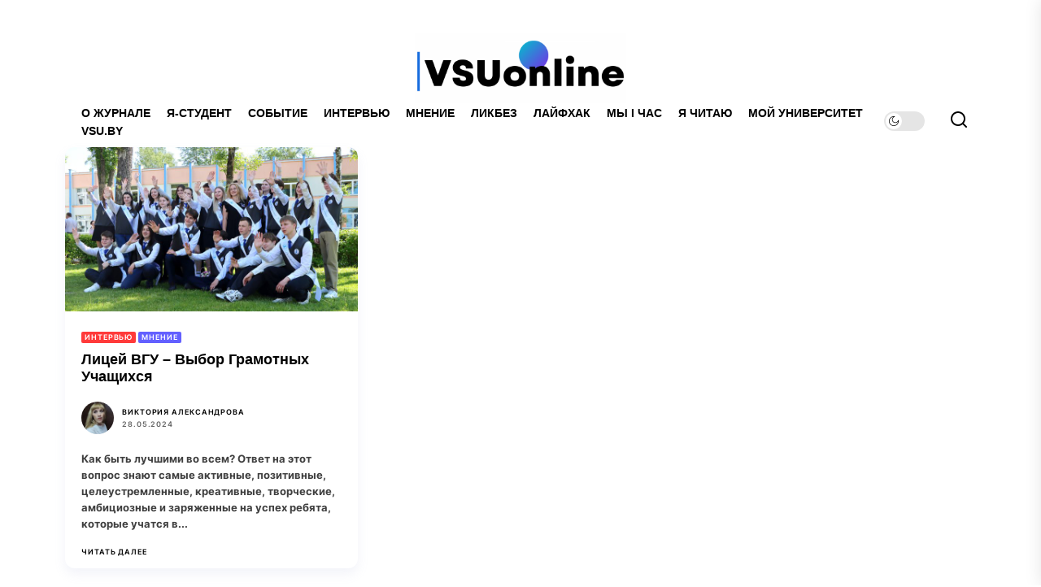

--- FILE ---
content_type: text/html; charset=UTF-8
request_url: https://online.vsu.by/2024/05/28/
body_size: 12538
content:
<!DOCTYPE html>
<html class="no-js" lang="ru-RU">

<head>
    <meta charset="UTF-8">
    <meta name="viewport" content="width=device-width, initial-scale=1.0, maximum-scale=1.0, user-scalable=no" />
    <link rel="profile" href="https://gmpg.org/xfn/11">
    <title>28.05.2024 &#8212; VSUonline</title>
<link rel='dns-prefetch' href='//s.w.org' />
<link rel="alternate" type="application/rss+xml" title="VSUonline &raquo; Лента" href="https://online.vsu.by/feed/" />
<link rel="alternate" type="application/rss+xml" title="VSUonline &raquo; Лента комментариев" href="https://online.vsu.by/comments/feed/" />
<!-- Yandex.Metrika counter -->
<script type="text/javascript" >
   (function(m,e,t,r,i,k,a){m[i]=m[i]||function(){(m[i].a=m[i].a||[]).push(arguments)};
   m[i].l=1*new Date();k=e.createElement(t),a=e.getElementsByTagName(t)[0],k.async=1,k.src=r,a.parentNode.insertBefore(k,a)})
   (window, document, "script", "https://mc.yandex.ru/metrika/tag.js", "ym");

   ym(66917461, "init", {
        clickmap:true,
        trackLinks:true,
        accurateTrackBounce:true,
        webvisor:true
   });
</script>
<noscript><div><img src="https://mc.yandex.ru/watch/66917461" style="position:absolute; left:-9999px;" alt="" /></div></noscript>
<!-- /Yandex.Metrika counter -->		<script>
			window._wpemojiSettings = {"baseUrl":"https:\/\/s.w.org\/images\/core\/emoji\/12.0.0-1\/72x72\/","ext":".png","svgUrl":"https:\/\/s.w.org\/images\/core\/emoji\/12.0.0-1\/svg\/","svgExt":".svg","source":{"concatemoji":"https:\/\/online.vsu.by\/wp-includes\/js\/wp-emoji-release.min.js?ver=5.4.16"}};
			/*! This file is auto-generated */
			!function(e,a,t){var n,r,o,i=a.createElement("canvas"),p=i.getContext&&i.getContext("2d");function s(e,t){var a=String.fromCharCode;p.clearRect(0,0,i.width,i.height),p.fillText(a.apply(this,e),0,0);e=i.toDataURL();return p.clearRect(0,0,i.width,i.height),p.fillText(a.apply(this,t),0,0),e===i.toDataURL()}function c(e){var t=a.createElement("script");t.src=e,t.defer=t.type="text/javascript",a.getElementsByTagName("head")[0].appendChild(t)}for(o=Array("flag","emoji"),t.supports={everything:!0,everythingExceptFlag:!0},r=0;r<o.length;r++)t.supports[o[r]]=function(e){if(!p||!p.fillText)return!1;switch(p.textBaseline="top",p.font="600 32px Arial",e){case"flag":return s([127987,65039,8205,9895,65039],[127987,65039,8203,9895,65039])?!1:!s([55356,56826,55356,56819],[55356,56826,8203,55356,56819])&&!s([55356,57332,56128,56423,56128,56418,56128,56421,56128,56430,56128,56423,56128,56447],[55356,57332,8203,56128,56423,8203,56128,56418,8203,56128,56421,8203,56128,56430,8203,56128,56423,8203,56128,56447]);case"emoji":return!s([55357,56424,55356,57342,8205,55358,56605,8205,55357,56424,55356,57340],[55357,56424,55356,57342,8203,55358,56605,8203,55357,56424,55356,57340])}return!1}(o[r]),t.supports.everything=t.supports.everything&&t.supports[o[r]],"flag"!==o[r]&&(t.supports.everythingExceptFlag=t.supports.everythingExceptFlag&&t.supports[o[r]]);t.supports.everythingExceptFlag=t.supports.everythingExceptFlag&&!t.supports.flag,t.DOMReady=!1,t.readyCallback=function(){t.DOMReady=!0},t.supports.everything||(n=function(){t.readyCallback()},a.addEventListener?(a.addEventListener("DOMContentLoaded",n,!1),e.addEventListener("load",n,!1)):(e.attachEvent("onload",n),a.attachEvent("onreadystatechange",function(){"complete"===a.readyState&&t.readyCallback()})),(n=t.source||{}).concatemoji?c(n.concatemoji):n.wpemoji&&n.twemoji&&(c(n.twemoji),c(n.wpemoji)))}(window,document,window._wpemojiSettings);
		</script>
		<style>
img.wp-smiley,
img.emoji {
	display: inline !important;
	border: none !important;
	box-shadow: none !important;
	height: 1em !important;
	width: 1em !important;
	margin: 0 .07em !important;
	vertical-align: -0.1em !important;
	background: none !important;
	padding: 0 !important;
}
</style>
	<link rel='stylesheet' id='wp-block-library-css'  href='https://online.vsu.by/wp-includes/css/dist/block-library/style.min.css?ver=5.4.16' media='all' />
<link rel='stylesheet' id='wp-block-library-theme-css'  href='https://online.vsu.by/wp-includes/css/dist/block-library/theme.min.css?ver=5.4.16' media='all' />
<link rel='stylesheet' id='bwg_fonts-css'  href='https://online.vsu.by/wp-content/plugins/photo-gallery/css/bwg-fonts/fonts.css?ver=0.0.1' media='all' />
<link rel='stylesheet' id='sumoselect-css'  href='https://online.vsu.by/wp-content/plugins/photo-gallery/css/sumoselect.min.css?ver=3.3.24' media='all' />
<link rel='stylesheet' id='mCustomScrollbar-css'  href='https://online.vsu.by/wp-content/plugins/photo-gallery/css/jquery.mCustomScrollbar.min.css?ver=3.1.5' media='all' />
<link rel='stylesheet' id='bwg_googlefonts-css'  href='https://fonts.googleapis.com/css?family=Ubuntu&#038;subset=greek,latin,greek-ext,vietnamese,cyrillic-ext,latin-ext,cyrillic' media='all' />
<link rel='stylesheet' id='bwg_frontend-css'  href='https://online.vsu.by/wp-content/plugins/photo-gallery/css/styles.min.css?ver=1.5.85' media='all' />
<link rel='stylesheet' id='responsive-lightbox-swipebox-css'  href='https://online.vsu.by/wp-content/plugins/responsive-lightbox/assets/swipebox/swipebox.min.css?ver=2.4.1' media='all' />
<link rel='stylesheet' id='ultra-shortcodes-front-css'  href='https://online.vsu.by/wp-content/plugins/ultra-companion/assets/css/shortcodes.css?ver=5.4.16' media='all' />
<link rel='stylesheet' id='uaf_client_css-css'  href='https://online.vsu.by/wp-content/uploads/useanyfont/uaf.css?ver=1596542589' media='all' />
<link rel='stylesheet' id='wpopea-el-css-css'  href='https://online.vsu.by/wp-content/plugins/wpop-elementor-addons/assets/wpopea-element.css?ver=5.4.16' media='all' />
<link rel='stylesheet' id='bloglog-google-fonts-css'  href='https://online.vsu.by/wp-content/fonts/df72b69416e851ce88c2b55eb36c03a6.css?ver=1.0.0' media='all' />
<link rel='stylesheet' id='slick-css'  href='https://online.vsu.by/wp-content/plugins/ultra-companion/assets/slick/slick.css?ver=5.4.16' media='all' />
<link rel='stylesheet' id='bloglog-style-css'  href='https://online.vsu.by/wp-content/themes/bloglog/style.css?ver=1.0.0' media='all' />
<link rel='stylesheet' id='magnific-popup-css'  href='https://online.vsu.by/wp-content/themes/bloglog/assets/lib/magnific-popup/magnific-popup.css?ver=5.4.16' media='all' />
<link rel='stylesheet' id='slb_core-css'  href='https://online.vsu.by/wp-content/plugins/simple-lightbox/client/css/app.css?ver=2.8.1' media='all' />
<link rel='stylesheet' id='wpra_front_css-css'  href='https://online.vsu.by/wp-content/plugins/wp-reactions-lite/assets/css/front.css?v=1.3.7&#038;ver=5.4.16' media='all' />
<link rel='stylesheet' id='wpra_common_css-css'  href='https://online.vsu.by/wp-content/plugins/wp-reactions-lite/assets/css/common.css?v=1.3.7&#038;ver=5.4.16' media='all' />
<link rel='stylesheet' id='wp-my-instagram-css'  href='https://online.vsu.by/wp-content/plugins/wp-my-instagram/css/style.css?ver=1.0' media='all' />
<script src='https://online.vsu.by/wp-includes/js/jquery/jquery.js?ver=1.12.4-wp'></script>
<script src='https://online.vsu.by/wp-includes/js/jquery/jquery-migrate.min.js?ver=1.4.1'></script>
<script src='https://online.vsu.by/wp-content/plugins/photo-gallery/js/jquery.sumoselect.min.js?ver=3.3.24'></script>
<script src='https://online.vsu.by/wp-content/plugins/photo-gallery/js/jquery.mobile.min.js?ver=1.4.5'></script>
<script src='https://online.vsu.by/wp-content/plugins/photo-gallery/js/jquery.mCustomScrollbar.concat.min.js?ver=3.1.5'></script>
<script src='https://online.vsu.by/wp-content/plugins/photo-gallery/js/jquery.fullscreen.min.js?ver=0.6.0'></script>
<script>
var bwg_objectsL10n = {"bwg_field_required":"field is required.","bwg_mail_validation":"\u042d\u0442\u043e \u043d\u0435\u043f\u0440\u0430\u0432\u0438\u043b\u044c\u043d\u044b\u0439 \u0430\u0434\u0440\u0435\u0441 \u044d\u043b\u0435\u043a\u0442\u0440\u043e\u043d\u043d\u043e\u0439 \u043f\u043e\u0447\u0442\u044b.","bwg_search_result":"\u041f\u043e \u0432\u0430\u0448\u0435\u043c\u0443 \u043f\u043e\u0438\u0441\u043a\u0443 \u0438\u0437\u043e\u0431\u0440\u0430\u0436\u0435\u043d\u0438\u0439 \u043d\u0435 \u043d\u0430\u0439\u0434\u0435\u043d\u043e.","bwg_select_tag":"Select Tag","bwg_order_by":"Order By","bwg_search":"\u041f\u043e\u0438\u0441\u043a","bwg_show_ecommerce":"Show Ecommerce","bwg_hide_ecommerce":"Hide Ecommerce","bwg_show_comments":"\u041f\u043e\u043a\u0430\u0437\u0430\u0442\u044c \u043a\u043e\u043c\u043c\u0435\u043d\u0442\u0430\u0440\u0438\u0438","bwg_hide_comments":"\u0421\u043a\u0440\u044b\u0442\u044c \u043a\u043e\u043c\u043c\u0435\u043d\u0442\u0430\u0440\u0438\u0438","bwg_restore":"\u0412\u043e\u0441\u0441\u0442\u0430\u043d\u043e\u0432\u0438\u0442\u044c","bwg_maximize":"\u0423\u0432\u0435\u043b\u0438\u0447\u0438\u0442\u044c","bwg_fullscreen":"\u041f\u043e\u043b\u043d\u043e\u044d\u043a\u0440\u0430\u043d\u043d\u044b\u0439 \u0440\u0435\u0436\u0438\u043c","bwg_exit_fullscreen":"\u041e\u0442\u043a\u043b\u044e\u0447\u0438\u0442\u044c \u043f\u043e\u043b\u043d\u043e\u044d\u043a\u0440\u0430\u043d\u043d\u044b\u0439 \u0440\u0435\u0436\u0438\u043c","bwg_search_tag":"SEARCH...","bwg_tag_no_match":"No tags found","bwg_all_tags_selected":"All tags selected","bwg_tags_selected":"tags selected","play":"\u041d\u0430\u0447\u0430\u0442\u044c","pause":"\u041f\u0430\u0443\u0437\u0430","is_pro":"","bwg_play":"\u041d\u0430\u0447\u0430\u0442\u044c","bwg_pause":"\u041f\u0430\u0443\u0437\u0430","bwg_hide_info":"\u0421\u043a\u0440\u044b\u0442\u044c \u0438\u043d\u0444\u043e\u0440\u043c\u0430\u0446\u0438\u044e","bwg_show_info":"\u041f\u043e\u043a\u0430\u0437\u0430\u0442\u044c \u0438\u043d\u0444\u043e\u0440\u043c\u0430\u0446\u0438\u044e","bwg_hide_rating":"\u0421\u043a\u0440\u044b\u0442\u044c \u0440\u0435\u0439\u0442\u0438\u043d\u0433","bwg_show_rating":"\u041f\u043e\u043a\u0430\u0437\u0430\u0442\u044c \u0440\u0435\u0439\u0442\u0438\u043d\u0433","ok":"Ok","cancel":"Cancel","select_all":"\u0412\u044b\u0431\u0440\u0430\u0442\u044c \u0432\u0441\u0435","lazy_load":"0","lazy_loader":"https:\/\/online.vsu.by\/wp-content\/plugins\/photo-gallery\/images\/ajax_loader.png","front_ajax":"0","bwg_tag_see_all":"see all tags","bwg_tag_see_less":"see less tags"};
</script>
<script src='https://online.vsu.by/wp-content/plugins/photo-gallery/js/scripts.min.js?ver=1.5.85'></script>
<script src='https://online.vsu.by/wp-content/plugins/responsive-lightbox/assets/swipebox/jquery.swipebox.min.js?ver=2.4.1'></script>
<script src='https://online.vsu.by/wp-includes/js/underscore.min.js?ver=1.8.3'></script>
<script src='https://online.vsu.by/wp-content/plugins/responsive-lightbox/assets/infinitescroll/infinite-scroll.pkgd.min.js?ver=5.4.16'></script>
<script>
var rlArgs = {"script":"swipebox","selector":"lightbox","customEvents":"","activeGalleries":"1","animation":"1","hideCloseButtonOnMobile":"0","removeBarsOnMobile":"0","hideBars":"1","hideBarsDelay":"5000","videoMaxWidth":"1080","useSVG":"1","loopAtEnd":"0","woocommerce_gallery":"0","ajaxurl":"https:\/\/online.vsu.by\/wp-admin\/admin-ajax.php","nonce":"6534b5d684","preview":"false","postId":"12178","scriptExtension":""};
</script>
<script src='https://online.vsu.by/wp-content/plugins/responsive-lightbox/js/front.js?ver=2.4.1'></script>
<script src='https://online.vsu.by/wp-content/plugins/ultra-companion/shortcodes/shortcodes-front.js?ver=1.1.3'></script>
<link rel='https://api.w.org/' href='https://online.vsu.by/wp-json/' />
<link rel="EditURI" type="application/rsd+xml" title="RSD" href="https://online.vsu.by/xmlrpc.php?rsd" />
<link rel="wlwmanifest" type="application/wlwmanifest+xml" href="https://online.vsu.by/wp-includes/wlwmanifest.xml" /> 
<meta name="generator" content="WordPress 5.4.16" />

		<script>document.documentElement.className = document.documentElement.className.replace( 'no-js', 'js' );</script>
	
	<style>.recentcomments a{display:inline !important;padding:0 !important;margin:0 !important;}</style>	<style type="text/css">
			.site-title,
		.site-description {
			position: absolute;
			clip: rect(1px, 1px, 1px, 1px);
		}
		</style>
	<style id="custom-background-css">
body.custom-background { background-color: #ffffff; }
</style>
	<link rel="icon" href="https://online.vsu.by/wp-content/uploads/2022/11/cropped-logo2022-32x32.png" sizes="32x32" />
<link rel="icon" href="https://online.vsu.by/wp-content/uploads/2022/11/cropped-logo2022-192x192.png" sizes="192x192" />
<link rel="apple-touch-icon" href="https://online.vsu.by/wp-content/uploads/2022/11/cropped-logo2022-180x180.png" />
<meta name="msapplication-TileImage" content="https://online.vsu.by/wp-content/uploads/2022/11/cropped-logo2022-270x270.png" />
<style type='text/css' media='all'>    .theme-header-banner {
        height : 240px;

    }


    .site-logo .custom-logo{
    max-width:  260px;
    }

    body.theme-color-schema,
    .preloader,
    .floating-post-navigation .floating-navigation-label,
    .header-searchbar-inner,
    .offcanvas-wraper{
    background-color: #ffffff;
    }

    body.theme-color-schema,
    body,
    .floating-post-navigation .floating-navigation-label,
    .header-searchbar-inner,
    .offcanvas-wraper{
        color: #000000;
    }

    .preloader .loader span{
        background: #000000;
    }
    a{
        color: #000000;
    }
  

    body .theme-page-vitals,
    body .site-navigation .primary-menu > li > a:before,
    body .site-navigation .primary-menu > li > a:after,
    body .site-navigation .primary-menu > li > a:after,
    body .site-navigation .primary-menu > li > a:hover:before,
    body .entry-thumbnail .trend-item,
    body .category-widget-header .post-count{
        background: #3a6eff;
    }
    
    body a:hover,
    body a:focus,
    body .footer-credits a:hover,
    body .footer-credits a:focus,
    body .widget a:hover,
    body .widget a:focus {
        color: #3a6eff;
    }
    body input[type="text"]:hover,
    body input[type="text"]:focus,
    body input[type="password"]:hover,
    body input[type="password"]:focus,
    body input[type="email"]:hover,
    body input[type="email"]:focus,
    body input[type="url"]:hover,
    body input[type="url"]:focus,
    body input[type="date"]:hover,
    body input[type="date"]:focus,
    body input[type="month"]:hover,
    body input[type="month"]:focus,
    body input[type="time"]:hover,
    body input[type="time"]:focus,
    body input[type="datetime"]:hover,
    body input[type="datetime"]:focus,
    body input[type="datetime-local"]:hover,
    body input[type="datetime-local"]:focus,
    body input[type="week"]:hover,
    body input[type="week"]:focus,
    body input[type="number"]:hover,
    body input[type="number"]:focus,
    body input[type="search"]:hover,
    body input[type="search"]:focus,
    body input[type="tel"]:hover,
    body input[type="tel"]:focus,
    body input[type="color"]:hover,
    body input[type="color"]:focus,
    body textarea:hover,
    body textarea:focus,
    button:focus,
    body .button:focus,
    body .wp-block-button__link:focus,
    body .wp-block-file__button:focus,
    body input[type="button"]:focus,
    body input[type="reset"]:focus,
    body input[type="submit"]:focus{
        border-color:  #3a6eff;
    }
    body .theme-page-vitals:after {
        border-right-color:  #3a6eff;
    }
    body a:focus,
    body .theme-action-control:focus > .action-control-trigger,
    body .submenu-toggle:focus > .btn__content{
        outline-color:  #3a6eff;
    }
    </style>	<!-- Fonts Plugin CSS - https://fontsplugin.com/ -->
	<style>
			</style>
	<!-- Fonts Plugin CSS -->
	</head>

<body class="archive date custom-background wp-custom-logo wp-embed-responsive hfeed enabled-desktop-menu color-scheme-default elementor-default">








<div id="page" class="site">
    <a class="skip-link screen-reader-text" href="#content">Skip to the content</a>

    <header id="site-header" class="theme-site-header" role="banner">
        

<div class="wrapper">
    <div class="wrapper-inner">

        <div class="header-component header-component-left">
            <div class="header-titles">

                <h1 class="site-logo site-branding"><a href="https://online.vsu.by/" class="custom-logo-link" rel="home"><img width="2400" height="800" src="https://online.vsu.by/wp-content/uploads/2022/09/logoVSUonline4.png" class="custom-logo" alt="VSUonline" srcset="https://online.vsu.by/wp-content/uploads/2022/09/logoVSUonline4.png 2400w, https://online.vsu.by/wp-content/uploads/2022/09/logoVSUonline4-300x100.png 300w, https://online.vsu.by/wp-content/uploads/2022/09/logoVSUonline4-1024x341.png 1024w, https://online.vsu.by/wp-content/uploads/2022/09/logoVSUonline4-768x256.png 768w, https://online.vsu.by/wp-content/uploads/2022/09/logoVSUonline4-1536x512.png 1536w, https://online.vsu.by/wp-content/uploads/2022/09/logoVSUonline4-2048x683.png 2048w, https://online.vsu.by/wp-content/uploads/2022/09/logoVSUonline4-250x83.png 250w, https://online.vsu.by/wp-content/uploads/2022/09/logoVSUonline4-550x183.png 550w, https://online.vsu.by/wp-content/uploads/2022/09/logoVSUonline4-800x267.png 800w, https://online.vsu.by/wp-content/uploads/2022/09/logoVSUonline4-540x180.png 540w, https://online.vsu.by/wp-content/uploads/2022/09/logoVSUonline4-900x300.png 900w, https://online.vsu.by/wp-content/uploads/2022/09/logoVSUonline4-1500x500.png 1500w" sizes="(max-width: 2400px) 100vw, 2400px" /></a><span class="screen-reader-text">VSUonline</span><a href="https://online.vsu.by/" class="custom-logo-name">VSUonline</a></h1><div class="site-description"><span>интернет-журнал</span></div><!-- .site-description -->
            </div><!-- .header-titles -->
        </div><!-- .header-component-left -->

        <div class="header-component header-component-right">
            
                <div class="navbar-components">
                    <div class="site-navigation">
                        <nav class="primary-menu-wrapper" aria-label="Horizontal" role="navigation">

                            <ul class="primary-menu">

                                <li id="menu-item-7950" class="menu-item menu-item-type-post_type menu-item-object-page menu-item-7950"><a href="https://online.vsu.by/o-journal/">О ЖУРНАЛЕ</a></li>
<li id="menu-item-848" class="menu-item menu-item-type-taxonomy menu-item-object-category menu-item-848"><a href="https://online.vsu.by/category/%d1%8f-%d1%81%d1%82%d1%83%d0%b4%d0%b5%d0%bd%d1%82/">Я-СТУДЕНТ</a></li>
<li id="menu-item-850" class="menu-item menu-item-type-taxonomy menu-item-object-category menu-item-850"><a href="https://online.vsu.by/category/%d1%81%d0%be%d0%b1%d1%8b%d1%82%d0%b8%d0%b5/">СОБЫТИЕ</a></li>
<li id="menu-item-847" class="menu-item menu-item-type-taxonomy menu-item-object-category menu-item-847"><a href="https://online.vsu.by/category/%d0%b8%d0%bd%d1%82%d0%b5%d1%80%d0%b2%d1%8c%d1%8e/">ИНТЕРВЬЮ</a></li>
<li id="menu-item-851" class="menu-item menu-item-type-taxonomy menu-item-object-category menu-item-851"><a href="https://online.vsu.by/category/%d0%bc%d0%bd%d0%b5%d0%bd%d0%b8%d0%b5/">МНЕНИЕ</a></li>
<li id="menu-item-845" class="menu-item menu-item-type-taxonomy menu-item-object-category menu-item-845"><a href="https://online.vsu.by/category/%d0%bb%d0%b8%d0%ba%d0%b1%d0%b5%d0%b7/">ЛИКБЕЗ</a></li>
<li id="menu-item-846" class="menu-item menu-item-type-taxonomy menu-item-object-category menu-item-846"><a href="https://online.vsu.by/category/%d0%bb%d0%b0%d0%b9%d1%84%d1%85%d0%b0%d0%ba/">ЛАЙФХАК</a></li>
<li id="menu-item-3583" class="menu-item menu-item-type-taxonomy menu-item-object-category menu-item-3583"><a href="https://online.vsu.by/category/%d0%bc%d1%8b-i-%d1%87%d0%b0%d1%81/">МЫ I ЧАС</a></li>
<li id="menu-item-5717" class="menu-item menu-item-type-taxonomy menu-item-object-category menu-item-5717"><a href="https://online.vsu.by/category/%d1%8f-%d1%87%d0%b8%d1%82%d0%b0%d1%8e/">Я ЧИТАЮ</a></li>
<li id="menu-item-5219" class="menu-item menu-item-type-taxonomy menu-item-object-category menu-item-5219"><a href="https://online.vsu.by/category/moj-universitet-110-istorij/">МОЙ УНИВЕРСИТЕТ</a></li>
<li id="menu-item-7775" class="menu-item menu-item-type-custom menu-item-object-custom menu-item-7775"><a href="https://vsu.by/">VSU.BY</a></li>

                            </ul>

                        </nav><!-- .primary-menu-wrapper -->
                    </div><!-- .site-navigation -->
                </div>

                        <div class="navbar-controls hide-no-js">

                
                    <button type="button" class="navbar-control theme-action-control navbar-day-night navbar-day-on">
                        <span class="action-control-trigger day-night-toggle-icon" tabindex="-1">
                            <span class="moon-toggle-icon">
                                <i class="moon-icon">
                                    <svg class="svg-icon" aria-hidden="true" role="img" focusable="false" xmlns="http://www.w3.org/2000/svg" width="20" height="20" viewBox="0 0 20 20"><path fill="currentColor" d="M 19.832031 8.164062 C 19.78125 7.890625 19.546875 7.691406 19.265625 7.683594 C 18.988281 7.679688 18.746094 7.871094 18.683594 8.140625 C 18.089844 10.738281 15.808594 12.550781 13.136719 12.550781 C 10 12.550781 7.449219 10 7.449219 6.863281 C 7.449219 4.191406 9.261719 1.910156 11.859375 1.316406 C 12.128906 1.253906 12.320312 1.011719 12.316406 0.734375 C 12.308594 0.453125 12.109375 0.21875 11.835938 0.167969 C 11.230469 0.0585938 10.613281 0 10 0 C 7.328125 0 4.816406 1.039062 2.929688 2.929688 C 1.039062 4.816406 0 7.328125 0 10 C 0 12.671875 1.039062 15.183594 2.929688 17.070312 C 4.816406 18.960938 7.328125 20 10 20 C 12.671875 20 15.183594 18.960938 17.070312 17.070312 C 18.960938 15.183594 20 12.671875 20 10 C 20 9.386719 19.941406 8.769531 19.832031 8.164062 Z M 10 18.828125 C 5.132812 18.828125 1.171875 14.867188 1.171875 10 C 1.171875 5.382812 4.738281 1.582031 9.257812 1.203125 C 8.710938 1.578125 8.214844 2.035156 7.792969 2.558594 C 6.816406 3.769531 6.277344 5.300781 6.277344 6.863281 C 6.277344 10.644531 9.355469 13.722656 13.136719 13.722656 C 14.699219 13.722656 16.230469 13.183594 17.441406 12.207031 C 17.964844 11.785156 18.421875 11.289062 18.796875 10.742188 C 18.417969 15.261719 14.617188 18.828125 10 18.828125 Z M 10 18.828125" /></svg>                                </i>
                            </span>

                            <span class="sun-toggle-icon">
                                <i class="sun-icon">
                                    <svg class="svg-icon" aria-hidden="true" role="img" focusable="false" xmlns="http://www.w3.org/2000/svg" width="20" height="20" viewBox="0 0 20 20"><path fill="currentColor" d="M 3.390625 10.832031 L 0 10.832031 L 0 9.167969 L 3.390625 9.167969 C 3.355469 9.441406 3.332031 9.71875 3.332031 10 C 3.332031 10.28125 3.355469 10.558594 3.390625 10.832031 Z M 5.917969 4.738281 L 3.519531 2.339844 L 2.339844 3.515625 L 4.742188 5.917969 C 5.082031 5.476562 5.476562 5.082031 5.917969 4.738281 Z M 15.261719 5.917969 L 17.660156 3.515625 L 16.484375 2.339844 L 14.082031 4.738281 C 14.523438 5.082031 14.917969 5.476562 15.261719 5.917969 Z M 10 3.332031 C 10.28125 3.332031 10.558594 3.355469 10.832031 3.390625 L 10.832031 0 L 9.167969 0 L 9.167969 3.390625 C 9.441406 3.355469 9.71875 3.332031 10 3.332031 Z M 10 16.667969 C 9.71875 16.667969 9.441406 16.644531 9.167969 16.609375 L 9.167969 20 L 10.832031 20 L 10.832031 16.609375 C 10.558594 16.644531 10.28125 16.667969 10 16.667969 Z M 16.609375 9.167969 C 16.644531 9.441406 16.667969 9.71875 16.667969 10 C 16.667969 10.28125 16.644531 10.558594 16.609375 10.832031 L 20 10.832031 L 20 9.167969 Z M 14.082031 15.261719 L 16.480469 17.660156 L 17.660156 16.480469 L 15.261719 14.082031 C 14.917969 14.523438 14.523438 14.917969 14.082031 15.261719 Z M 4.738281 14.082031 L 2.339844 16.480469 L 3.519531 17.660156 L 5.917969 15.257812 C 5.476562 14.917969 5.082031 14.523438 4.738281 14.082031 Z M 6.667969 10 C 6.667969 11.839844 8.160156 13.332031 10 13.332031 C 11.839844 13.332031 13.332031 11.839844 13.332031 10 C 13.332031 8.160156 11.839844 6.667969 10 6.667969 C 8.160156 6.667969 6.667969 8.160156 6.667969 10 Z M 15 10 C 15 12.761719 12.761719 15 10 15 C 7.238281 15 5 12.761719 5 10 C 5 7.238281 7.238281 5 10 5 C 12.761719 5 15 7.238281 15 10 Z M 15 10 " /></svg>                                </i>
                            </span>
                        </span>
                    </button>

                
                    <button type="button" class="navbar-control theme-action-control navbar-control-search">
                         <span class="action-control-trigger" tabindex="-1">
                            <svg class="svg-icon" aria-hidden="true" role="img" focusable="false" xmlns="http://www.w3.org/2000/svg" width="20" height="20" viewBox="0 0 20 20"><path fill="currentColor" d="M1148.0319,95.6176858 L1151.70711,99.2928932 C1152.09763,99.6834175 1152.09763,100.316582 1151.70711,100.707107 C1151.31658,101.097631 1150.68342,101.097631 1150.29289,100.707107 L1146.61769,97.0318993 C1145.07801,98.2635271 1143.12501,99 1141,99 C1136.02944,99 1132,94.9705627 1132,90 C1132,85.0294372 1136.02944,81 1141,81 C1145.97056,81 1150,85.0294372 1150,90 C1150,92.1250137 1149.26353,94.078015 1148.0319,95.6176858 Z M1146.04139,94.8563911 C1147.25418,93.5976949 1148,91.8859456 1148,90 C1148,86.1340067 1144.86599,83 1141,83 C1137.13401,83 1134,86.1340067 1134,90 C1134,93.8659933 1137.13401,97 1141,97 C1142.88595,97 1144.59769,96.2541764 1145.85639,95.0413859 C1145.88271,95.0071586 1145.91154,94.9742441 1145.94289,94.9428932 C1145.97424,94.9115423 1146.00716,94.8827083 1146.04139,94.8563911 Z" transform="translate(-1132 -81)" /></svg>                         </span>
                    </button>

                
                <button type="button" class="navbar-control theme-action-control navbar-control-offcanvas">
                     <span class="action-control-trigger" tabindex="-1">
                        <svg class="svg-icon" aria-hidden="true" role="img" focusable="false" xmlns="http://www.w3.org/2000/svg" width="20" height="20" viewBox="0 0 20 20"><path fill="currentColor" d="M1 3v2h18V3zm0 8h18V9H1zm0 6h18v-2H1z" /></svg>                     </span>
                </button>

            </div>

        </div><!-- .header-component-right -->

    </div>
</div>
    </header>

    <div id="content" class="site-content">

            <div class="theme-block theme-block-masonry">
        <div class="wrapper">
            <div class="wrapper-inner wrapper-inner-small">
                <div class="column column-1 column-md-2 hidden-xxs-screen">
                                    </div>
                            
                <div class="column column-11 column-md-10 column-xxs-12">
                    <div class="theme-panelarea-body">
                        <div class="theme-panelarea theme-panelarea-blocks twp-active-isotope">
            
                                        
                                                                            <div class="mg-grid-sizer"></div>
                                                
                                    <div class="theme-panel-blocks article-panel-blocks twp-archive-items-main twp-latest-posts-block  %d0%b8%d0%bd%d1%82%d0%b5%d1%80%d0%b2%d1%8c%d1%8e %d0%bc%d0%bd%d0%b5%d0%bd%d0%b8%d0%b5 standard" data-category=" %d0%b8%d0%bd%d1%82%d0%b5%d1%80%d0%b2%d1%8c%d1%8e %d0%bc%d0%bd%d0%b5%d0%bd%d0%b8%d0%b5 standard" data-like="0" data-views="0">
            
                                                                            
                                    
<article id="post-12178" class="twp-archive-items post-12178 post type-post status-publish format-standard has-post-thumbnail hentry category-21 category-25">
    <div class="entry-wrapper">

        
        
            <div class="entry-thumbnail">

                <a href="https://online.vsu.by/licej-vgu-vybor-gramotnyh-uchashchihsya/">


                <img class="entry-responsive-thumbnail" src="https://online.vsu.by/wp-content/uploads/2024/05/Обложка-4-768x432.jpg" title="Лицей ВГУ – Выбор Грамотных Учащихся" alt="Лицей ВГУ – Выбор Грамотных Учащихся">
                </a>

                
            </div>

        
        <div class="post-content">

            <div class="entry-meta theme-meta-categories">

                <div class="entry-meta-item entry-meta-categories"><div class="entry-meta-wrapper"><span class="cat-links">
                        <a  href="https://online.vsu.by/category/%d0%b8%d0%bd%d1%82%d0%b5%d1%80%d0%b2%d1%8c%d1%8e/" rel="category tag">ИНТЕРВЬЮ</a>

                    
                        <a  href="https://online.vsu.by/category/%d0%bc%d0%bd%d0%b5%d0%bd%d0%b8%d0%b5/" rel="category tag">МНЕНИЕ</a>

                    </span></div></div>
            </div>

            <header class="entry-header">

                <h2 class="entry-title entry-title-small">

                    <a href="https://online.vsu.by/licej-vgu-vybor-gramotnyh-uchashchihsya/">

                        Лицей ВГУ – Выбор Грамотных Учащихся
                    </a>
                </h2>

            </header>

            <div class="entry-meta">

                <div class="entry-meta-left"><div class="entry-meta-item entry-meta-avatar"> <img alt='' src='https://online.vsu.by/wp-content/uploads/2022/10/avatar_user_7_1666011919-96x96.jpg' class='avatar avatar-96 photo' height='96' width='96' /></div></div><div class="entry-meta-right"><div class="entry-meta-item entry-meta-byline"> <span class="author vcard"><a class="url fn n" href="https://online.vsu.by/author/chekushko/">Виктория Александрова</a></span></div><div class="entry-meta-item entry-meta-date"><div class="entry-meta-wrapper"><span class="posted-on"><a href="https://online.vsu.by/2024/05/28/" rel="bookmark"><time class="entry-date published" datetime="2024-05-28T15:08:05+03:00">28.05.2024</time><time class="updated" datetime="2024-05-28T15:33:07+03:00">28.05.2024</time></a></span></div></div></div>
            </div>

                                
            <div class="entry-content entry-content-muted">

                Как быть лучшими во всем? Ответ на этот вопрос знают самые активные, позитивные, целеустремленные, креативные, творческие, амбициозные и заряженные на успех ребята, которые учатся в...
            </div>

                    
                     <div class="entry-meta">
             <div class="entry-meta-link">
                 <a href="https://online.vsu.by/licej-vgu-vybor-gramotnyh-uchashchihsya/">
                     Читать далее                 </a>
             </div>
         </div>

    
        </div>

    </div>
</article></div>            
                        </div>
            
                                            </div>
                </div>
            </div>
        </div>
    </div>

</div>

<ul class="social-icons">
    <li><a href="https://vk.com/vsu_vitebsk"><img src="https://online.vsu.by/wp-content/uploads/2024/01/icons8-вконтакте-96.png" /></a></li>
	<li><a href="https://www.facebook.com/vsu.by/"><img src="https://online.vsu.by/wp-content/uploads/2024/01/icons8-facebook-96.png" /></a></li>
	<li><a href="https://twitter.com/VSU_Vitebsk"><img src="https://online.vsu.by/wp-content/uploads/2024/01/icons8-twitter-в-квадрате-96.png" /></a></li>
	<li><a href="https://t.me/vsumasherov/"><img src="https://online.vsu.by/wp-content/uploads/2024/01/telegram96.png" /></a></li>
	<li><a href="https://www.youtube.com/channel/UCo18_krqqaEWSb6_cbHnupQ"><img src="https://online.vsu.by/wp-content/uploads/2024/01/icons8-ютуб-96.png" /></a></li>
	<li><a href="https://www.instagram.com/tvu.vsu/"><img src="https://online.vsu.by/wp-content/uploads/2024/01/icons8-instagram-96.png" /></a></li>
    <li><a href="https://www.linkedin.com/company/vsu-vitebsk/"><img src="https://online.vsu.by/wp-content/uploads/2024/01/icons8-linkedin-96.png" /></a></li>
</ul>


	
	
            <div class="header-searchbar">
                <div class="header-searchbar-inner">
                    <div class="wrapper">

                        <div class="header-searchbar-area">

                            <a href="javascript:void(0)" class="skip-link-search-start"></a>
                            
                            <form role="search" method="get" class="search-form" action="https://online.vsu.by/">
				<label>
					<span class="screen-reader-text">Найти:</span>
					<input type="search" class="search-field" placeholder="Поиск&hellip;" value="" name="s" />
				</label>
				<input type="submit" class="search-submit" value="Поиск" />
			</form>
                        </div>

                        
                            <div class="search-content-area">
                                  
                                
                                    <div class="search-recent-posts">
                                        
            <div class="related-search-posts">

                <div class="theme-block-heading">
                                            <h2 class="theme-block-title">

                            Последние статьи
                        </h2>
                                    </div>

                <div class="theme-list-group recent-list-group">

                    
                        <div class="search-recent-article-list">
                            <header class="entry-header">
                                <h3 class="entry-title entry-title-small">
                                    <a href="https://online.vsu.by/obrazovanie-bez-granic/" rel="bookmark">
                                        Образование без границ                                    </a>
                                </h3>
                            </header>
                        </div>

                    
                        <div class="search-recent-article-list">
                            <header class="entry-header">
                                <h3 class="entry-title entry-title-small">
                                    <a href="https://online.vsu.by/student-iz-benina-daniel-adanlin/" rel="bookmark">
                                        Студент из Бенина Даниель Аданлин: «Буду бороться за правду и справедливость»                                    </a>
                                </h3>
                            </header>
                        </div>

                    
                        <div class="search-recent-article-list">
                            <header class="entry-header">
                                <h3 class="entry-title entry-title-small">
                                    <a href="https://online.vsu.by/belorusskoe-obrazovanie-kachestvo-perspektivy/" rel="bookmark">
                                        Белорусское образование – качество, перспективы, безопасность                                    </a>
                                </h3>
                            </header>
                        </div>

                    
                        <div class="search-recent-article-list">
                            <header class="entry-header">
                                <h3 class="entry-title entry-title-small">
                                    <a href="https://online.vsu.by/po-doroge-k-mechte/" rel="bookmark">
                                        По дороге к мечте                                    </a>
                                </h3>
                            </header>
                        </div>

                    
                        <div class="search-recent-article-list">
                            <header class="entry-header">
                                <h3 class="entry-title entry-title-small">
                                    <a href="https://online.vsu.by/gde-uchilsya-tam-i-prigodilsya/" rel="bookmark">
                                        Где учился, там и пригодился                                    </a>
                                </h3>
                            </header>
                        </div>

                    
                        <div class="search-recent-article-list">
                            <header class="entry-header">
                                <h3 class="entry-title entry-title-small">
                                    <a href="https://online.vsu.by/kogda-tvorchestvo-obedinyaet/" rel="bookmark">
                                        Когда творчество объединяет                                    </a>
                                </h3>
                            </header>
                        </div>

                    
                        <div class="search-recent-article-list">
                            <header class="entry-header">
                                <h3 class="entry-title entry-title-small">
                                    <a href="https://online.vsu.by/uchenye-vgu-obladateli-granta/" rel="bookmark">
                                        Ученые ВГУ – обладатели гранта Министерства образования Республики Беларусь                                    </a>
                                </h3>
                            </header>
                        </div>

                    
                        <div class="search-recent-article-list">
                            <header class="entry-header">
                                <h3 class="entry-title entry-title-small">
                                    <a href="https://online.vsu.by/iz-liceya-v-universitet/" rel="bookmark">
                                        Из Лицея в университет: продолжаем мечтать и создавать!                                    </a>
                                </h3>
                            </header>
                        </div>

                    
                        <div class="search-recent-article-list">
                            <header class="entry-header">
                                <h3 class="entry-title entry-title-small">
                                    <a href="https://online.vsu.by/unikalnoe-uchebnoe-posobie-prezentovali-uchenye-vgu/" rel="bookmark">
                                        Уникальное учебное пособие презентовали ученые ВГУ                                    </a>
                                </h3>
                            </header>
                        </div>

                    
                </div>

            </div>

                                                </div>

                                
                                
                            </div>

                        
                        <button type="button" id="search-closer" class="exit-search">
                            <svg class="svg-icon" aria-hidden="true" role="img" focusable="false" xmlns="http://www.w3.org/2000/svg" width="16" height="16" viewBox="0 0 16 16"><polygon fill="currentColor" fill-rule="evenodd" points="6.852 7.649 .399 1.195 1.445 .149 7.899 6.602 14.352 .149 15.399 1.195 8.945 7.649 15.399 14.102 14.352 15.149 7.899 8.695 1.445 15.149 .399 14.102" /></svg>                        </button>

                        <a href="javascript:void(0)" class="skip-link-search-end"></a>

                    </div>
                </div>
            </div>

        
        <div id="offcanvas-menu">
            <div class="offcanvas-wraper">

                <div class="close-offcanvas-menu">
                    <div class="offcanvas-close">

                        <a href="javascript:void(0)" class="skip-link-menu-start"></a>

                        <button type="button" class="button-offcanvas-close">
                            <svg class="svg-icon" aria-hidden="true" role="img" focusable="false" xmlns="http://www.w3.org/2000/svg" width="24" height="24" viewBox="0 0 24 24"><path d="M18.717 6.697l-1.414-1.414-5.303 5.303-5.303-5.303-1.414 1.414 5.303 5.303-5.303 5.303 1.414 1.414 5.303-5.303 5.303 5.303 1.414-1.414-5.303-5.303z" /></svg>                        </button>

                    </div>
                </div>

                <div id="primary-nav-offcanvas" class="offcanvas-item offcanvas-main-navigation">
                    <nav class="primary-menu-wrapper" aria-label="Horizontal" role="navigation">
                        <ul class="primary-menu">

                            <li class="menu-item menu-item-type-post_type menu-item-object-page menu-item-7950"><div class="submenu-wrapper"><a href="https://online.vsu.by/o-journal/">О ЖУРНАЛЕ</a></div><!-- .submenu-wrapper --></li>
<li class="menu-item menu-item-type-taxonomy menu-item-object-category menu-item-848"><div class="submenu-wrapper"><a href="https://online.vsu.by/category/%d1%8f-%d1%81%d1%82%d1%83%d0%b4%d0%b5%d0%bd%d1%82/">Я-СТУДЕНТ</a></div><!-- .submenu-wrapper --></li>
<li class="menu-item menu-item-type-taxonomy menu-item-object-category menu-item-850"><div class="submenu-wrapper"><a href="https://online.vsu.by/category/%d1%81%d0%be%d0%b1%d1%8b%d1%82%d0%b8%d0%b5/">СОБЫТИЕ</a></div><!-- .submenu-wrapper --></li>
<li class="menu-item menu-item-type-taxonomy menu-item-object-category menu-item-847"><div class="submenu-wrapper"><a href="https://online.vsu.by/category/%d0%b8%d0%bd%d1%82%d0%b5%d1%80%d0%b2%d1%8c%d1%8e/">ИНТЕРВЬЮ</a></div><!-- .submenu-wrapper --></li>
<li class="menu-item menu-item-type-taxonomy menu-item-object-category menu-item-851"><div class="submenu-wrapper"><a href="https://online.vsu.by/category/%d0%bc%d0%bd%d0%b5%d0%bd%d0%b8%d0%b5/">МНЕНИЕ</a></div><!-- .submenu-wrapper --></li>
<li class="menu-item menu-item-type-taxonomy menu-item-object-category menu-item-845"><div class="submenu-wrapper"><a href="https://online.vsu.by/category/%d0%bb%d0%b8%d0%ba%d0%b1%d0%b5%d0%b7/">ЛИКБЕЗ</a></div><!-- .submenu-wrapper --></li>
<li class="menu-item menu-item-type-taxonomy menu-item-object-category menu-item-846"><div class="submenu-wrapper"><a href="https://online.vsu.by/category/%d0%bb%d0%b0%d0%b9%d1%84%d1%85%d0%b0%d0%ba/">ЛАЙФХАК</a></div><!-- .submenu-wrapper --></li>
<li class="menu-item menu-item-type-taxonomy menu-item-object-category menu-item-3583"><div class="submenu-wrapper"><a href="https://online.vsu.by/category/%d0%bc%d1%8b-i-%d1%87%d0%b0%d1%81/">МЫ I ЧАС</a></div><!-- .submenu-wrapper --></li>
<li class="menu-item menu-item-type-taxonomy menu-item-object-category menu-item-5717"><div class="submenu-wrapper"><a href="https://online.vsu.by/category/%d1%8f-%d1%87%d0%b8%d1%82%d0%b0%d1%8e/">Я ЧИТАЮ</a></div><!-- .submenu-wrapper --></li>
<li class="menu-item menu-item-type-taxonomy menu-item-object-category menu-item-5219"><div class="submenu-wrapper"><a href="https://online.vsu.by/category/moj-universitet-110-istorij/">МОЙ УНИВЕРСИТЕТ</a></div><!-- .submenu-wrapper --></li>
<li class="menu-item menu-item-type-custom menu-item-object-custom menu-item-7775"><div class="submenu-wrapper"><a href="https://vsu.by/">VSU.BY</a></div><!-- .submenu-wrapper --></li>

                        </ul>
                    </nav><!-- .primary-menu-wrapper -->
                </div>

                
                <a href="javascript:void(0)" class="skip-link-menu-end"></a>

            </div>
        </div>

    
    <footer id="site-footer" role="contentinfo">

                <div class="footer-credits">
            <div class="wrapper">
                <div class="wrapper-inner">

                    <div class="column column-10">

                        <div class="footer-copyright">

                            Отдел медиакоммуникаций <a href="https://vsu.by/otdely/otdel-mediakommunikatsij.html" target="_blank" rel="noopener noreferrer"> "Медиацентр ВГУ"</a> &copy 2026<br>По вопросам сотрудничества: <a href="mailto:media.vsu@mail.ru">media.vsu@mail.ru</a>
                        </div>

                    </div>

                    <div class="column column-2">
                        
        <a class="to-the-top theme-action-control" href="#site-header">
            <span class="action-control-trigger" tabindex="-1">
                <span class="to-the-top-long">
                    Вверх <span class="arrow" aria-hidden="true">&uarr;</span>                </span>
                <span class="to-the-top-short">
                    <span class="arrow" aria-hidden="true">&uarr;</span>                </span>
            </span>
        </a>
    
                        </div>

                </div>
            </div>
        </div>
    
    </footer>

</div><!-- #page -->

<script src='https://online.vsu.by/wp-includes/js/imagesloaded.min.js?ver=3.2.0'></script>
<script src='https://online.vsu.by/wp-content/plugins/wpop-elementor-addons/assets/wpopea-elements.js?ver=1.1.4'></script>
<script src='https://online.vsu.by/wp-includes/js/masonry.min.js?ver=3.3.2'></script>
<script src='https://online.vsu.by/wp-content/plugins/ultra-companion/assets/slick/slick.js?ver=1.1.3'></script>
<script src='https://online.vsu.by/wp-content/themes/bloglog/assets/lib/theiaStickySidebar/theia-sticky-sidebar.min.js?ver=5.4.16'></script>
<script src='https://online.vsu.by/wp-content/themes/bloglog/assets/lib/isotope/isotope.pkgd.min.js?ver=5.4.16'></script>
<script src='https://online.vsu.by/wp-content/themes/bloglog/assets/lib/magnific-popup/jquery.magnific-popup.min.js?ver=5.4.16'></script>
<script>
var bloglog_pagination = {"paged":"1","maxpage":"1","nextLink":null,"ajax_url":"https:\/\/online.vsu.by\/wp-admin\/admin-ajax.php","loadmore":"Load More Posts","nomore":"No More Posts","loading":"Loading...","pagination_layout":"numeric","ajax_nonce":"963a2da956"};
</script>
<script src='https://online.vsu.by/wp-content/themes/bloglog/assets/lib/custom/js/pagination.js?ver=5.4.16'></script>
<script>
var bloglog_custom = {"single_post":"1","bloglog_ed_post_reaction":"","play":"<svg class=\"svg-icon\" aria-hidden=\"true\" role=\"img\" focusable=\"false\" xmlns=\"http:\/\/www.w3.org\/2000\/svg\" width=\"22\" height=\"22\" viewBox=\"0 0 22 28\"><path fill=\"currentColor\" d=\"M21.625 14.484l-20.75 11.531c-0.484 0.266-0.875 0.031-0.875-0.516v-23c0-0.547 0.391-0.781 0.875-0.516l20.75 11.531c0.484 0.266 0.484 0.703 0 0.969z\" \/><\/svg>","pause":"<svg class=\"svg-icon\" aria-hidden=\"true\" role=\"img\" focusable=\"false\" xmlns=\"http:\/\/www.w3.org\/2000\/svg\" width=\"22\" height=\"22\" viewBox=\"0 0 24 28\"><path fill=\"currentColor\" d=\"M24 3v22c0 0.547-0.453 1-1 1h-8c-0.547 0-1-0.453-1-1v-22c0-0.547 0.453-1 1-1h8c0.547 0 1 0.453 1 1zM10 3v22c0 0.547-0.453 1-1 1h-8c-0.547 0-1-0.453-1-1v-22c0-0.547 0.453-1 1-1h8c0.547 0 1 0.453 1 1z\" \/><\/svg>","mute":"<svg class=\"svg-icon\" aria-hidden=\"true\" role=\"img\" focusable=\"false\" xmlns=\"http:\/\/www.w3.org\/2000\/svg\" width=\"22\" height=\"22\" viewBox=\"0 0 448.075 448.075\"><path fill=\"currentColor\" d=\"M352.021,16.075c0-6.08-3.52-11.84-8.96-14.4c-5.76-2.88-12.16-1.92-16.96,1.92l-141.76,112.96l167.68,167.68V16.075z\" \/><path fill=\"currentColor\" d=\"M443.349,420.747l-416-416c-6.24-6.24-16.384-6.24-22.624,0s-6.24,16.384,0,22.624l100.672,100.704h-9.376 c-9.92,0-18.56,4.48-24.32,11.52c-4.8,5.44-7.68,12.8-7.68,20.48v128c0,17.6,14.4,32,32,32h74.24l155.84,124.48 c2.88,2.24,6.4,3.52,9.92,3.52c2.24,0,4.8-0.64,7.04-1.6c5.44-2.56,8.96-8.32,8.96-14.4v-57.376l68.672,68.672 c3.136,3.136,7.232,4.704,11.328,4.704s8.192-1.568,11.328-4.672C449.589,437.131,449.589,427.019,443.349,420.747z\" \/><\/svg>","cross":"<svg class=\"svg-icon\" aria-hidden=\"true\" role=\"img\" focusable=\"false\" xmlns=\"http:\/\/www.w3.org\/2000\/svg\" width=\"16\" height=\"16\" viewBox=\"0 0 16 16\"><polygon fill=\"currentColor\" fill-rule=\"evenodd\" points=\"6.852 7.649 .399 1.195 1.445 .149 7.899 6.602 14.352 .149 15.399 1.195 8.945 7.649 15.399 14.102 14.352 15.149 7.899 8.695 1.445 15.149 .399 14.102\" \/><\/svg>","unmute":"<svg class=\"svg-icon\" aria-hidden=\"true\" role=\"img\" focusable=\"false\" xmlns=\"http:\/\/www.w3.org\/2000\/svg\" width=\"22\" height=\"22\" viewBox=\"0 0 480 480\"><path fill=\"currentColor\" d=\"M278.944,17.577c-5.568-2.656-12.128-1.952-16.928,1.92L106.368,144.009H32c-17.632,0-32,14.368-32,32v128 c0,17.664,14.368,32,32,32h74.368l155.616,124.512c2.912,2.304,6.464,3.488,10.016,3.488c2.368,0,4.736-0.544,6.944-1.6 c5.536-2.656,9.056-8.256,9.056-14.4v-416C288,25.865,284.48,20.265,278.944,17.577z\" \/><path fill=\"currentColor\" d=\"M368.992,126.857c-6.304-6.208-16.416-6.112-22.624,0.128c-6.208,6.304-6.144,16.416,0.128,22.656 C370.688,173.513,384,205.609,384,240.009s-13.312,66.496-37.504,90.368c-6.272,6.176-6.336,16.32-0.128,22.624 c3.136,3.168,7.264,4.736,11.36,4.736c4.064,0,8.128-1.536,11.264-4.64C399.328,323.241,416,283.049,416,240.009 S399.328,156.777,368.992,126.857z\" \/><path fill=\"currentColor\" d=\"M414.144,81.769c-6.304-6.24-16.416-6.176-22.656,0.096c-6.208,6.272-6.144,16.416,0.096,22.624 C427.968,140.553,448,188.681,448,240.009s-20.032,99.424-56.416,135.488c-6.24,6.24-6.304,16.384-0.096,22.656 c3.168,3.136,7.264,4.704,11.36,4.704c4.064,0,8.16-1.536,11.296-4.64C456.64,356.137,480,299.945,480,240.009 S456.64,123.881,414.144,81.769z\" \/><\/svg>","play_text":"Play","pause_text":"Pause","mute_text":"Mute","unmute_text":"Unmute"};
</script>
<script src='https://online.vsu.by/wp-content/themes/bloglog/assets/lib/custom/js/custom.js?ver=5.4.16'></script>
<script>
var wpra = {"ajaxurl":"https:\/\/online.vsu.by\/wp-admin\/admin-ajax.php","emojis_path":"https:\/\/online.vsu.by\/wp-content\/plugins\/wp-reactions-lite\/assets\/emojis\/","version":"wpra_lite_options","social_platforms":{"facebook":{"color":"#3b5998","url":{"desktop":"https:\/\/www.facebook.com\/sharer\/sharer.php?u="}},"twitter":{"color":"#00acee","url":{"desktop":"https:\/\/twitter.com\/intent\/tweet?text="}},"email":{"color":"#424242","url":{"desktop":"mailto:?Subject=Shared%20with%20wpreactions&body="}},"telegram":{"color":"#0088cc","url":{"desktop":"https:\/\/t.me\/share\/url?url="}}}};
</script>
<script src='https://online.vsu.by/wp-content/plugins/wp-reactions-lite/assets/js/front.js?v=1.3.7&#038;ver=5.4.16'></script>
<script src='https://online.vsu.by/wp-content/plugins/wp-reactions-lite/assets/vendor/lottie/lottie.min.js?v=1.3.7&#038;ver=5.4.16'></script>
<script src='https://online.vsu.by/wp-includes/js/wp-embed.min.js?ver=5.4.16'></script>
<script type="text/javascript" id="slb_context">/* <![CDATA[ */if ( !!window.jQuery ) {(function($){$(document).ready(function(){if ( !!window.SLB ) { {$.extend(SLB, {"context":["public","user_guest"]});} }})})(jQuery);}/* ]]> */</script>



</body>
</html>


--- FILE ---
content_type: text/css
request_url: https://online.vsu.by/wp-content/uploads/useanyfont/uaf.css?ver=1596542589
body_size: 123
content:
				@font-face {
					font-family: 'lobster';
					src: url('/wp-content/uploads/useanyfont/4297Lobster.woff2') format('woff2'),
						url('/wp-content/uploads/useanyfont/4297Lobster.woff') format('woff');
					font-display: auto;
				}

				.lobster{font-family: 'lobster' !important;}

		

--- FILE ---
content_type: text/css
request_url: https://online.vsu.by/wp-content/plugins/wpop-elementor-addons/assets/wpopea-element.css?ver=5.4.16
body_size: 7390
content:
/* Header cart count */
.header-cart.cart-icon a, .header-wishlist-icon a{
  position: relative;
}
.cart-icon .count{
  min-width: 15px;
  min-height: 15px;
  font-size: 8px;
  position: absolute;
  top: -10px;
  right: -8px;
  text-align: center;
  color: #fff;
  line-height: 1.9;
}
/* Slider Styles */
.woocommerce ul.products.products.product-slide li.first, 
.woocommerce-page ul.products.products.product-slide li.first{
    clear: initial;
}
.woocommerce ul.products.product-slide li.product, 
.woocommerce-page ul.products.product-slide li.product, 
.woocommerce ul.products.product-slide, 
.woocommerce-page ul.products.product-slide{
	margin-bottom: 0;
}
.woocommerce ul.products.product-slide li.product.last{
	margin-right: 30px;
}

.wpopea-opstore-products ul.products li {
    margin-left: 0;
    margin: 0 30px 50px 0;
    text-align: left;
    position: relative;
    float: left;
    width: 262px;
    list-style: none;
}

.woocommerce ul.products.product-slide .slick-dots {
    text-align: center;
    bottom: -30px;
    margin-bottom: 0px;
    display: flex;
    align-items: center;
    justify-content: center;
}
.woocommerce ul.products.product-slide .slick-dots li {
    width: auto;
    margin: 0px 5px;
    float: none;
    height: auto;
}

.opstore-wc-column-4 ul li{
    width: calc(25% - 30px)!important;
}

.opstore-wc-column-3 ul li{
    width: calc(33.33% - 30px)!important;
}

.opstore-wc-column-2 ul li{
    width: calc(50% - 30px)!important;
}
.opstore-wc-column-4 ul li,
.opstore-wc-column-3 ul li,
.opstore-wc-column-2 ul li{
    margin-right: 15px!important;
    margin-left: 15px!important;
}

.opstore-wc-column-1 ul li{
    width: 100%!important;
    margin-right: 0px!important;
    margin-left: 0px!important;
}

/* Product Sale */
.elementor-element-opstore-product-sale small.pull-left.stock-warning {
    color: #d9534f;
}
.elementor-element-opstore-product-sale small.pull-left{
    color: #89c350;
    font-weight: 600;
}

.elementor-element-opstore-product-sale .stock-counter{
    margin-left: 16px;
}
.elementor-element-opstore-product-sale .product-title h2.woocommerce-loop-product__title {
    font-size: 26px;
    font-weight: 400;
    text-transform: uppercase;
    text-align: center;
}
.elementor-element-opstore-product-sale .opstore-stock-bar{
    margin-left: 15px;
    
}
.elementor-element-opstore-product-sale .stock-info-bar{
    margin: 35px 0px;
}
.elementor-element-opstore-product-sale ul.products li.product .price,
.elementor-element-opstore-product-sale .countdown-wrap h6{
    text-align: center;
}
.elementor-element-opstore-product-sale .products .star-rating{
        margin: 0 auto;
}

.elementor-element-opstore-product-sale .salecount-timer div span {
    color: #89c350;
}
.elementor-element-opstore-product-sale {
    border: 1px solid rgb(215, 215, 215);
    border-radius: 15px;
}
.elementor-element-opstore-product-sale li.product figure .product-wrap.base-align{
    border: none;
}
.elementor-element-opstore-product-sale .btn a{
    padding: 15px 30px;
    border: 1px solid #89c350;
}
.elementor-element-opstore-product-sale .btn a{
    color: #fff;
}
.elementor-element-opstore-product-sale .btn a:hover{
    background-color: #89c350;
  
}
.elementor-element-opstore-product-sale ul.products li.product a:hover{
      color: #fff;
}
.elementor-element-opstore-product-sale .btn {
    margin-left: 63px;
    margin-top: 20px;
}

.elementor-element-opstore-product-sale ul.products li.product{
    margin-bottom: 10px;
}

ul.products.opstore-sale-slide li .btn-wrap a {
    background: #333;
    color: #fff;
    padding: 10px 15px;
    border-radius: 0;
}
ul.products.opstore-sale-slide .countdown-wrap h6 {
    font-size: 14px;
    text-align: center;
}

ul.products.opstore-sale-slide  .stock-info{
  font-size:13px;
  text-align: center;
}
ul.opstore-sale-slide li a.product-title {
  padding-top: 10px;
  display: block;
  text-transform: capitalize;
}
ul.products.opstore-sale-slide li.product .bottom{
    width: 100%;
} 

.salecount-timer {
  display: flex;
  align-items: center;
  justify-content: center;
  margin-bottom: 30px;
}

.salecount-timer div {
  text-align: center;
  min-width: 55px;
  font-size: 80%;
  line-height: 1;
  position: relative;
  border: 1px solid;
  padding: 5px;
}
.salecount-timer div .no.rounded-crcl {
  display: block;
  font-size: 17px;
  margin-bottom: 5px;
  font-weight: 600;
}
.salecount-timer div+div:before{
  font-size: 200%;
  left: -28px;  
  line-height: 1.5;
}
.salecount-timer div + div {
    margin-left: 30px;
}
.salecount-timer div+div:before {
  content: ":";
  display: inline-block;
  padding: 0 10px;
  position: absolute;
  left: -30px;
  color: #2a2a2a;
  font-size: 30px;
  top: 0;
  line-height: 1.2;
}
.salecount-timer div+div:before{
  font-size: 200%;
  left: -28px;  
  line-height: 1.5;
}


.opstore-product-info .item-info-wrap a.add_to_cart_button {
    opacity: 1;
    visibility: visible;
    text-transform: capitalize;
}

.opstore-product-info .woo-price-wrapp .item-desc {
  color: #666;
  font-size: 14px;
}

/* Slider Css */

.wpopea-opstore-products .products .slick-arrow{
    z-index: 2;
    opacity: 0;
    visibility: hidden;
    transition: all 400ms ease-in-out;
    background-color: #000;
    width: 40px;
    height: 40px;
    box-shadow: 0px 0px 5px rgba(0,0,0,0.5);
  }
.wpopea-opstore-products .products .slick-arrow:hover{
    background-color: #fff;
  }
.wpopea-opstore-products .products .slick-arrow:before{
    color: #fff;
  }
.wpopea-opstore-products .products .slick-prev{
    left: -20px;
  }
.wpopea-opstore-products .products .slick-next{
    right: -20px;
  }
.wpopea-opstore-products .products.slick-slider{
    padding-bottom: 40px;
  }
.wpopea-opstore-products .products.slick-slider:hover .slick-arrow{
    opacity: 1;
    visibility: visible;
  }
.wpopea-opstore-products .products.slick-slider:hover .slick-prev{
    left: -5px;
  }
.wpopea-opstore-products .products.slick-slider:hover .slick-next{
    right: -7px;
  }
.wpopea-opstore-products .products .slick-dots li button:before,
.wpopea-opstore-products .products .slick-dots li.slick-active button:before{
    color: #000;
  }
.wpopea-opstore-products .products .slick-prev:before{
    margin-right: 2px;
  }
.wpopea-opstore-products .products .slick-next:before{
    margin-left: 2px;
  }

/*---- Tab Layout Css -------*/
  .product-tab-filter .titles-port{
    display: inline-flex;
    align-items: center;
    justify-content: flex-start;
  }
  .product-tab-filter .titles-port .filter{
    padding: 10px 20px;
    background-color: #acacac;
    margin: 0px 5px 15px;
    transition: all 400ms ease-in-out;
    cursor: pointer;
  }
  .product-tab-filter .titles-port .filter.active{
    background-color: #000;
  }

/* Blog Style */

.news-wrap{
    display: inline-flex!important;
    flex-wrap: wrap;
    margin: 0px -15px -30px;
}

.news-wrap.column-1{
    margin: 0px;
}

.news-wrap>div{
    margin: 0px 15px 30px!important;
}
.news-wrap.column-1>div{
    width: 100%;
    margin: 0px 0px 30px;
}
.news-wrap.column-2>div{
    width: calc( 50% - 30px);
}
.news-wrap.column-3>div{
    width: calc( 33.33% - 30px);
}
.news-wrap.column-4>div{
    width: calc( 25% - 30px);
}


--- FILE ---
content_type: text/css
request_url: https://online.vsu.by/wp-content/themes/bloglog/style.css?ver=1.0.0
body_size: 19567
content:
@charset "UTF-8";
/*
Theme Name: Bloglog
Theme URI: https://www.themeinwp.com/theme/bloglog
Author: Themeinwp
Author URI: https://www.themeinwp.com/
Description: Bloglog is a perfect minimalist Personal WordPress Blog made for creative people, photographers and bloggers. It's a perfect choice for a minimal blog and can also be used for Travel & lifestyle. Bloglog looks great on any device, from mobile to desktop and beyond. Super Clean responsive design fits to any screen.
Requires at least: 5.3
Tested up to: 6.1
Requires PHP: 5.6
Version: 1.0.0
License: GNU General Public License v2 or later
License URI: http://www.gnu.org/licenses/gpl-2.0.html
Text Domain: bloglog
Tags: blog, photography, grid-layout, one-column, two-columns, three-columns, right-sidebar, custom-colors, custom-header, custom-logo, custom-menu, featured-image-header, featured-images, flexible-header, footer-widgets, rtl-language-support, theme-options, threaded-comments, translation-ready
*/
/*--------------------------------------------------------------
>>> TABLE OF CONTENTS:
----------------------------------------------------------------
# Normalize
# Typography
# Elements
# Forms
# Header
# Navigation
	## Links
	## Menus
# Accessibility
# Alignments
# Clearings
# Widgets
# Content
	## Posts and pages
	## Comments
# Infinite scroll
# Gutenberg
# Media
	## Captions
	## Galleries
# Footer
--------------------------------------------------------------*/
/*--------------------------------------------------------------
# Normalize
--------------------------------------------------------------*/
:root {
  --border-radius: 1.5rem;
}

html {
  line-height: 1.15;
  -webkit-text-size-adjust: 100%;
}
html {
  --scrollbarBG: #eaeaea;
  --thumbBG: #c5c5c5;
  --scrollbarBGDark: #222;
  --thumbBGDark: #f1f1f1;
}
body {
  border: none;
  margin: 0;
  padding: 0;
}
h1 {
  font-size: 2em;
  margin: 0.67em 0;
}
hr {
  box-sizing: content-box;
  height: 0;
  overflow: visible;
}
pre {
  font-family: monospace, monospace;
  font-size: 1em;
}
a {
  background-color: transparent;
}
abbr[title] {
  border-bottom: none;
  text-decoration: underline;
  text-decoration: underline dotted;
}
b,
strong {
  font-weight: bolder;
}
code,
kbd,
samp {
  font-family: monospace, monospace;
  font-size: 1em;
}
small {
  font-size: 85%;
}
sub,
sup {
  font-size: 75%;
  line-height: 0;
  position: relative;
  vertical-align: baseline;
}
sub {
  bottom: -0.25em;
}
sup {
  top: -0.5em;
}
img {
  border-style: none;
}
button,
input,
optgroup,
select,
textarea {
  font-family: inherit;
  font-size: 100%;
  line-height: 1.15;
  margin: 0;
}
button,
input {
  overflow: visible;
}
button,
select {
  text-transform: none;
}
button,
[type="button"],
[type="reset"],
[type="submit"] {
  -webkit-appearance: button;
}
button::-moz-focus-inner,
[type="button"]::-moz-focus-inner,
[type="reset"]::-moz-focus-inner,
[type="submit"]::-moz-focus-inner {
  border-style: none;
  padding: 0;
}
button:-moz-focusring,
[type="button"]:-moz-focusring,
[type="reset"]:-moz-focusring,
[type="submit"]:-moz-focusring {
  outline: 1px dotted ButtonText;
}
fieldset {
  padding: 0.35em 0.75em 0.625em;
}
legend {
  box-sizing: border-box;
  color: inherit;
  display: table;
  max-width: 100%;
  padding: 0; /* 3 */
  white-space: normal;
}
progress {
  vertical-align: baseline;
}
textarea {
  overflow: auto;
}
[type="checkbox"],
[type="radio"] {
  box-sizing: border-box;
  padding: 0;
}
[type="number"]::-webkit-inner-spin-button,
[type="number"]::-webkit-outer-spin-button {
  height: auto;
}
[type="search"] {
  -webkit-appearance: textfield;
  outline-offset: -2px;
}
[type="search"]::-webkit-search-decoration {
  -webkit-appearance: none;
}
::-webkit-file-upload-button {
  -webkit-appearance: button;
  font: inherit;
}
details {
  display: block;
}
summary {
  display: list-item;
}
template {
  display: none;
}
[hidden] {
  display: none;
}
/*--------------------------------------------------------------
# Typography
--------------------------------------------------------------*/
html {
  font-size: 62.5%; /* 1rem = 10px */
  -webkit-font-smoothing: antialiased;
  -moz-osx-font-smoothing: grayscale;
}
body,
button,
input,
select,
optgroup,
textarea {
  color: #2b3948;
  font-family: "Inter", sans-serif;
  font-weight: 300;
  font-size: 1.4rem;
  line-height: 1.6;
  font-weight: 400;
}
.night-mode body,
.night-mode body.theme-color-schema,
.night-mode body.custom-background,
.night-mode body,
.night-mode button,
.night-mode input,
.night-mode select,
.night-mode optgroup,
.night-mode textarea {
  color: #fff;
}
.header-titles .site-title,
.site-navigation .primary-menu a,
.theme-block-title,
h1,
h2,
h3,
h4,
h5,
h6 {
  font-family: "Arial Black", sans-serif;
  font-weight: 700;
  line-height: 1.2;
}
h1,
h2,
h3,
h4,
h5,
h6 {
  clear: both;
}
h1,
h2 {
  margin: 0 0 1.5rem;
}
h3,
h4,
h5,
h6 {
  margin: 0 0 1.2rem;
}
.entry-title-large {
  font-size: 4.2rem;
}
@media (max-width: 575px) {
  .entry-title-large {
    font-size: 3rem;
  }
}
.entry-title-big {
  font-size: 3.2rem;
}
.entry-title-medium {
  font-size: 2.2rem;
}
.entry-title-small {
  font-size: 1.8rem;
}
.entry-title-xsmall {
  font-size: 1.5rem;
}
.entry-title a {
  background-image: linear-gradient(180deg, transparent 90%, #000 0);
  background-size: 0% 100%;
  background-repeat: no-repeat;
  -webkit-transition: background-size 0.4s ease;
  -moz-transition: background-size 0.4s ease;
  transition: background-size 0.4s ease;
}
.post-content-overlay .entry-title a {
  background-image: linear-gradient(180deg, transparent 90%, #fff 0);
}
.entry-title:hover a,
.entry-title:focus a {
  text-decoration: none;
  background-size: 100% 100%;
}
p {
  margin-bottom: 1.5em;
  margin-top: 0;
}

blockquote {
  margin: 0 1.5em;
}
address {
  margin: 0 0 1.5em;
}
pre {
  background: #eee;
  font-family: "Courier 10 Pitch", Courier, monospace;
  font-size: 15px;
  font-size: 0.9375rem;
  line-height: 1.6;
  margin-bottom: 1.6em;
  max-width: 100%;
  overflow: auto;
  padding: 1.6em;
}
code,
kbd,
tt,
var {
  font-family: Monaco, Consolas, "Andale Mono", "DejaVu Sans Mono", monospace;
  font-size: 15px;
  font-size: 0.9375rem;
}
abbr,
acronym {
  border-bottom: 1px dotted #666;
  cursor: help;
}
mark,
ins {
  background: #fff9c0;
  text-decoration: none;
}
big {
  font-size: 125%;
}
/*--------------------------------------------------------------
# Elements
--------------------------------------------------------------*/
html {
  box-sizing: border-box;
}
body {
  background: #f5f6f8;
}
.night-mode body,
.night-mode body.theme-color-schema,
.night-mode body.custom-background {
  background: #212121;
}
.body-scroll-locked {
  overflow: hidden;
}
*,
*:before,
*:after {
  -webkit-box-sizing: border-box;
  -moz-box-sizing: border-box;
  box-sizing: border-box;
}
hr {
  background-color: #ccc;
  border: 0;
  height: 1px;
  margin-bottom: 1.5em;
}
ul,
ol {
  margin-top: 0;
  margin-bottom: 1rem;
}
ul {
  list-style: disc;
}
ol {
  list-style: decimal;
}
li > ul,
li > ol {
  margin-bottom: 0;
  margin-left: 1.5em;
}
dt {
  font-weight: bold;
}
dd {
  margin: 0 1.5em 1.5em;
}
img {
  height: auto;
  max-width: 100%;
  vertical-align: top;
}
video {
  height: auto;
  max-width: 100%;
  vertical-align: top;
}
figure {
  margin: 1em 0;
}
table {
  margin: 0 0 1.5em;
  width: 100%;
}
.svg-icon {
  fill: currentColor;
}
.data-bg {
  background-size: cover;
  background-position: center;
  background-repeat: no-repeat;
  display: block;
}
.data-bg {
  background-color: rgba(0, 0, 0, 0.045);
}
.night-mode .data-bg {
  background-color: rgba(255, 255, 255, 0.09);
}
.data-bg-fixed {
  background-attachment: fixed;
}
.data-bg-full {
  height: 100vh;
}
.data-bg-large {
  height: 780px;
}
@media (max-width: 1600px) {
  .data-bg-large {
    height: 66rem;
  }
}
@media (max-width: 1024px) {
  .data-bg-large {
    height: 60rem;
  }
}
@media (max-width: 991px) {
  .data-bg-large {
    height: 45rem;
  }
}
@media (max-width: 575px) {
  .data-bg-large {
    height: 35rem;
  }
}
.data-bg-big {
  height: 400px;
}
.data-bg-medium {
  height: 200px;
}
.data-bg-small {
  height: 160px;
}
.data-bg-thumbnail {
  height: 120px;
}
::-moz-selection {
  background: #000000;
  color: #ffffff;
}
::selection {
  background: #000000;
  color: #ffffff;
}
/*--------------------------------------------------------------
# Forms
--------------------------------------------------------------*/
fieldset {
  border: 0.1rem solid;
  margin-bottom: 3rem;
  margin-top: 3rem;
  padding: 2rem;
}
fieldset > *:first-child {
  margin-top: 0;
}
fieldset > *:last-child {
  margin-bottom: 0;
}
form {
  margin-bottom: 3rem;
  margin-top: 3rem;
}
form > *:first-child {
  margin-top: 0;
}
form > *:last-child {
  margin-bottom: 0;
}
legend {
  font-size: 0.85em;
  font-weight: 700;
  padding: 0 1rem;
}
label {
  display: block;
  font-size: 1.5rem;
  font-weight: 600;
  margin: 0 0 0.5rem 0;
}
label.inline,
input[type="checkbox"] + label {
  display: inline;
  font-weight: 400;
  margin-left: 0.5rem;
}
input,
textarea,
button,
.select {
  font-family: inherit;
  line-height: 1;
}
input,
textarea,
.select {
  border-color: #e1e1e3;
}
input[type="text"],
input[type="password"],
input[type="email"],
input[type="url"],
input[type="date"],
input[type="month"],
input[type="time"],
input[type="datetime"],
input[type="datetime-local"],
input[type="week"],
input[type="number"],
input[type="search"],
input[type="tel"],
input[type="color"],
textarea {
  background: transparent;
  -webkit-appearance: none;
  -moz-appearance: none;
  border-radius: 0;
  border-style: solid;
  border-width: 0.1rem;
  box-shadow: none;
  color: inherit;
  display: block;
  margin: 0;
  max-width: 100%;
  outline: none;
  padding: 1.5rem;
  width: 100%;
}
.night-mode input[type="text"],
.night-mode input[type="password"],
.night-mode input[type="email"],
.night-mode input[type="url"],
.night-mode input[type="date"],
.night-mode input[type="month"],
.night-mode input[type="time"],
.night-mode input[type="datetime"],
.night-mode input[type="datetime-local"],
.night-mode input[type="week"],
.night-mode input[type="number"],
.night-mode input[type="search"],
.night-mode input[type="tel"],
.night-mode input[type="color"],
.night-mode textarea {
  border-color: #fff;
}
input[type="text"]:hover,
input[type="text"]:focus,
input[type="password"]:hover,
input[type="password"]:focus,
input[type="email"]:hover,
input[type="email"]:focus,
input[type="url"]:hover,
input[type="url"]:focus,
input[type="date"]:hover,
input[type="date"]:focus,
input[type="month"]:hover,
input[type="month"]:focus,
input[type="time"]:hover,
input[type="time"]:focus,
input[type="datetime"]:hover,
input[type="datetime"]:focus,
input[type="datetime-local"]:hover,
input[type="datetime-local"]:focus,
input[type="week"]:hover,
input[type="week"]:focus,
input[type="number"]:hover,
input[type="number"]:focus,
input[type="search"]:hover,
input[type="search"]:focus,
input[type="tel"]:hover,
input[type="tel"]:focus,
input[type="color"]:hover,
input[type="color"]:focus,
textarea:hover,
textarea:focus {
  border-color: #0027ff;
}
textarea {
  height: 12rem;
  line-height: 1.5;
  width: 100%;
}
select {
  font-family: inherit;
  font-size: inherit;
}
input::-webkit-input-placeholder {
  line-height: normal;
}
input:-ms-input-placeholder {
  line-height: normal;
}
input::-moz-placeholder {
  line-height: normal;
}
input[type="search"]::-webkit-search-decoration,
input[type="search"]::-webkit-search-cancel-button,
input[type="search"]::-webkit-search-results-button,
input[type="search"]::-webkit-search-results-decoration {
  display: none;
}
button,
.button,
.wp-block-button__link,
.wp-block-file .wp-block-file__button,
input[type="button"],
input[type="reset"],
input[type="submit"] {
  -webkit-appearance: none;
  -moz-appearance: none;
  background: transparent;
  color: inherit;
  border-radius: 0;
  border-style: solid;
  border-width: 0.1rem;
  cursor: pointer;
  display: inline-block;
  font-weight: 700;
  margin: 0;
  padding: 1.6rem 1.5rem;
  text-align: center;
  text-decoration: none;
  transition: opacity 0.15s linear;
}
.theme-button-filled {
  background-color: #fff;
  box-shadow: 0px 2px 4px rgba(146, 158, 218, 0.12);
}
.theme-button-small {
  padding: 0;
  font-weight: 600;
  font-size: 1.4rem;
}
button:hover,
.button:hover,
.wp-block-button__link:hover,
.wp-block-file__button:hover,
input[type="button"]:hover,
input[type="reset"]:hover,
input[type="submit"]:hover,
button:focus,
.button:focus,
.wp-block-button__link:focus,
.wp-block-file__button:focus,
input[type="button"]:focus,
input[type="reset"]:focus,
input[type="submit"]:focus {
  text-decoration: none;
}
button:focus,
.button:focus,
.wp-block-button__link:focus,
.wp-block-file__button:focus,
input[type="button"]:focus,
input[type="reset"]:focus,
input[type="submit"]:focus {
  border-color: #0027ff;
}
button:hover,
.button:hover,
.wp-block-button__link:hover,
.wp-block-file__button:hover,
input[type="button"]:hover,
input[type="reset"]:hover,
input[type="submit"]:hover,
button:focus,
.button:focus,
.wp-block-button__link:focus,
.wp-block-file__button:focus,
input[type="button"]:focus,
input[type="reset"]:focus,
input[type="submit"]:focus,
button:active,
.button:active,
.wp-block-button__link:active,
.wp-block-file__button:active,
input[type="button"]:active,
input[type="reset"]:active,
input[type="submit"]:active {
  outline: 0;
}
.post-password-form {
  padding: 40px;
  background: #f8f9fa;
}
.post-password-form label {
  margin-bottom: 0;
  -webkit-box-flex: 1;
  -ms-flex: 1;
  flex: 1;
}
.post-password-form input[type="password"] {
  background-color: #fff;
  min-height: 40px;
}
.post-password-form input[type="submit"] {
  padding: 0 2rem;
  min-height: 40px;
  height: 100%;
  border-radius: 0;
}
.post-password-form > p:first-child {
  font-size: 1.25rem;
  margin-bottom: 2rem;
}
.post-password-form > p:last-child {
  display: -webkit-box;
  display: -ms-flexbox;
  display: flex;
  -webkit-box-align: end;
  -ms-flex-align: end;
  align-items: flex-end;
  margin-bottom: 0;
}
.search-form {
  -webkit-transition: 0.2s ease box-shadow;
  transition: 0.2s ease box-shadow;
  border-radius: 0;
  margin-top: 0;
  margin-bottom: 0;
}
/*--------------------------------------------------------------
## PRELOADER
--------------------------------------------------------------*/
.preloader {
  background: #000000;
  position: fixed;
  left: 0;
  right: 0;
  top: 0;
  margin-left: auto;
  margin-right: auto;
  z-index: 999999;
  width: 100%;
  height: 100%;
  -webkit-transition: all 0.7s ease;
  -moz-transition: all 0.7s ease;
  -ms-transform: all 0.7s ease;
  transition: all 0.7s ease;
}
.page-loaded .preloader {
  transform: translateY(-100%);
  -o-transform: translateY(-100%);
  -ms-transform: translateY(-100%);
  -webkit-transform: translateY(-100%);
}
.preloader .loader {
  position: absolute;
  left: 50%;
  top: 50%;
  transform: translate(-50%, -50%);
  margin: auto;
  text-align: center;
  width: 50px;
  height: 50px;
}
.preloader .loader span {
  border: 0;
  margin: 0;
  width: 40%;
  height: 40%;
  position: absolute;
  border-radius: 50%;
  animation: spin 2s ease infinite;
}
.preloader .loader :first-child {
  background: #19a68c;
  animation-delay: -1.5s;
}
.preloader .loader :nth-child(2) {
  background: #f63d3a;
  animation-delay: -1s;
}
.preloader .loader :nth-child(3) {
  background: #fda543;
  animation-delay: -0.5s;
}
.preloader .loader :last-child {
  background: #193b48;
}
@keyframes spin {
  0%,
  100% {
    transform: translateX(200%);
  }
  25% {
    transform: translateY(200%);
  }
  50% {
    transform: translateX(0);
  }
  75% {
    transform: translateY(0);
  }
}
/*--------------------------------------------------------------
# Header
--------------------------------------------------------------*/
.theme-site-header {
  padding: 4rem 0 0;
  margin-bottom: 1rem;
}
@media only screen and (min-width: 1600px) {
  .header-titles {
    align-items: center;
    display: flex;
    flex-wrap: wrap;
    justify-content: flex-start;
  }
}
.header-titles .site-title {
  font-size: 3.2rem;
  margin: 0 auto;
}
.header-titles .custom-logo-link .site-title:before {
  content: none;
  display: none;
}
.header-titles .site-title a {
  color: inherit;
}
@media only screen and (min-width: 1600px) {
  .header-titles .site-description {
    margin: 0 2rem;
  }
}
@media only screen and (max-width: 640px) {
  .header-titles {
    max-width: 240px;
  }
}
.header-navigation-wrapper {
  position: relative;
}
.theme-site-header .wrapper-inner {
  justify-content: space-between;
}
.theme-site-header .header-component {
  padding-left: 3rem;
  padding-right: 3rem;
  margin-left: auto;
  margin-right: auto;
}
@media screen and (max-width: 991px) {
  .theme-site-header .header-component {
    padding-left: 1.5rem;
    padding-right: 1.5rem;
  }
}
.theme-site-header .header-component-left {
  align-items: baseline;
  display: flex;
  flex-wrap: wrap;
  justify-content: flex-start;
  margin-left: auto;
  margin-right: auto;
}
@media (min-width: 1200px) {
  .theme-site-header .header-component-left {
    flex-shrink: 0;
  }
}
.theme-site-header .header-component-right {
  align-items: center;
  display: flex;
  justify-content: flex-end;
}
.navbar-controls {
  display: flex;
  flex-shrink: 0;
  justify-content: flex-end;
  margin-left: -1rem;
  margin-right: -1rem;
}
 @media (max-width: 575px) {
  .navbar-controls {
    flex-direction: row-reverse;
  }
 } 
.navbar-control {
  align-items: center;
  display: flex;
  justify-content: flex-end;
  margin: 0 1rem;
}
.theme-action-control {
  border-color: transparent;
  position: relative;
  padding: 0;
  width: 100%;
}
@media only screen and (min-width: 1199px) {
  .enabled-desktop-menu .navbar-control-offcanvas {
    display: none;
    filter: alpha(opacity=0);
    opacity: 0;
    visiibility: hidden;
  }
}
.theme-action-control:hover,
.theme-action-control:focus,
.theme-action-control:active {
  outline: none;
  border-color: transparent;
}
.action-control-trigger {
  display: inline-block;
  padding: 0.8rem 1rem;
  line-height: 1.6rem;
}
.action-control-trigger:focus,
.btn__content:focus {
  outline: none;
}
.theme-action-control:focus > .action-control-trigger,
.submenu-toggle:focus > .btn__content {
  outline: 2px solid #0027ff;
}
.header-searchbar {
  width: 100%;
  height: 100%;
  position: fixed;
  left: 0;
  right: 0;
  top: 0;
  z-index: 999;
  -webkit-transition: all 0.7s ease;
  -moz-transition: all 0.7s ease;
  -ms-transition: all 0.7s ease;
  -o-transition: all 0.7s ease;
  transition: all 0.7s ease;
  transform: translateY(-100%);
  -o-transform: translateY(-100%);
  -ms-transform: translateY(-100%);
  -webkit-transform: translateY(-100%);
  -ms-overflow-style: none;
  overflow: -moz-scrollbars-none;
}
.header-searchbar.header-searchbar-active {
  transform: translateY(0);
  -o-transform: translateY(0);
  -ms-transform: translateY(0);
  -webkit-transform: translateY(0);
}
.admin-bar .header-searchbar.header-searchbar-active {
  top: 32px;
}
@media (max-width: 782px) {
  .admin-bar .header-searchbar.header-searchbar-active {
    top: 46px;
  }
}
.header-searchbar-inner {
  transform: translateY(-100%);
  transition: transform 0.15s linear, box-shadow 0.15s linear;
}
.header-searchbar-active .header-searchbar-inner {
  box-shadow: 0 0 2rem 0 rgba(0, 0, 0, 0.08);
  transform: translateY(0);
  transition: transform 0.25s ease-in-out, box-shadow 0.1s 0.25s linear;
  min-height: 100vh;
}
.header-searchbar-inner .wrapper {
  max-width: 970px;
}
.header-searchbar-area {
  display: flex;
  padding-bottom: 100px;
  padding-top: 100px;
  justify-content: space-between;
  align-items: center;
}
.header-searchbar form {
  margin: 0;
  position: relative;
  width: 100%;
}
.header-searchbar .search-field {
  background: none;
}
.header-searchbar #search-closer {
  position: absolute;
  top: 20px;
  right: 10px;
}
.header-searchbar .search-form .exit-search {
  padding: 1.4rem 1.8rem;
}
.search-content-area {
  overflow-y: scroll;
  overflow-x: hidden;
  scrollbar-width: thin;
  max-height: 500px;
}
.search-content-area::-webkit-scrollbar {
  width: 11px;
}
.search-content-area {
  scrollbar-color: var(--thumbBG) var(--scrollbarBG);
}
.search-content-area::-webkit-scrollbar-track {
  background: var(--scrollbarBG);
}
.search-content-area::-webkit-scrollbar-thumb {
  background-color: var(--thumbBG);
  border-radius: 6px;
  border: 3px solid var(--scrollbarBG);
}
.night-mode .search-content-area {
  scrollbar-color: var(--thumbBGDark) var(--scrollbarBGDark);
}
.night-mode .search-content-area::-webkit-scrollbar-track {
  background: var(--scrollbarBGDark);
}
.night-mode .search-content-area::-webkit-scrollbar-thumb {
  background-color: var(--thumbBGDark);
  border: 3px solid var(--scrollbarBGDark);
}
.search-content-area .recent-list-group {
  position: relative;
  padding-top: 10px;
  padding-bottom: 10px;
  -webkit-box-flex: 1;
  -ms-flex: 1;
  -webkit-flex: 1;
  -moz-box-flex: 1;
  flex: 1;
  counter-reset: list-numbers;
  margin-left: 15px;
  margin-right: 15px;
}
.search-content-area .recent-list-group:before {
  content: "";
  position: absolute;
  left: 0;
  top: 0;
  -webkit-transform: translateX(-50%);
  -ms-transform: translateX(-50%);
  -moz-transform: translateX(-50%);
  -o-transform: translateX(-50%);
  transform: translateX(-50%);
  width: 2px;
  height: 100%;
  background-color: rgba(0, 0, 0, 0.1);
}
.search-content-area .recent-list-group .search-recent-article-list {
  border: 0;
  padding-left: 30px;
  position: relative;
  margin-bottom: 3rem;
  padding-bottom: 3rem;
}
.search-content-area .recent-list-group .search-recent-article-list:before {
  counter-increment: list-numbers;
  content: counter(list-numbers);
  background-color: #000;
  color: #fff;
  position: absolute;
  left: 0;
  top: 0;
  width: 30px;
  height: 30px;
  line-height: 30px;
  text-align: center;
  -webkit-transform: translateX(-50%);
  -ms-transform: translateX(-50%);
  -moz-transform: translateX(-50%);
  -o-transform: translateX(-50%);
  transform: translateX(-50%);
}
.search-content-area .categories-list-group .post-content {
  bottom: 0;
  display: -webkit-box;
  display: -ms-flexbox;
  display: flex;
  -webkit-box-orient: vertical;
  -webkit-box-direction: normal;
  -ms-flex-direction: column;
  flex-direction: column;
  justify-content: flex-end;
  left: 0;
  margin: 0 auto;
  padding: 40px 18px 50px;
  position: absolute;
  right: 0;
  top: 0;
  z-index: 2;
  text-align: center;
}
/*--------------------------------------------------------------
# Navigation
--------------------------------------------------------------*/
/*--------------------------------------------------------------
## Links
--------------------------------------------------------------*/
a {
  color: #000;
  text-decoration: none;
}
.night-mode a {
  color: #fff;
}
a:hover,
a:focus {
  color: #0027ff;
}
a:focus {
  outline: 2px solid #0027ff;
}
a:hover,
a:active {
  outline: 0;
}
.entry-content a:not(.more-link):not(.button):not(.wp-block-button__link),
.entry-summary a:not(.more-link):not(.button):not(.wp-block-button__link),
.widget_text a:not(.more-link):not(.button) {
  text-decoration: underline;
}
abbr,
acronym,
abbr[title] {
  border-bottom: 1px #767676 dotted;
  text-decoration: none;
}
/*--------------------------------------------------------------
## Menus
--------------------------------------------------------------*/
.site-navigation {
  position: relative;
  margin-left: 1rem;
  margin-right: 1rem;
}
.site-navigation ul {
  list-style: none;
  margin: 0 auto;
}
.site-navigation .primary-menu {
  display: -ms-flexbox;
  display: flex;
  -ms-flex-wrap: wrap;
  flex-wrap: wrap;
  padding: 0;
  width: 100%;
}
.primary-menu a {
  color: inherit;
  font-weight: 600;
}
.site-navigation .primary-menu .icon {
  display: inline-block;
  vertical-align: middle;
  pointer-events: none;
}
.site-navigation .primary-menu .icon .svg-icon {
  width: 12px;
}
.site-navigation .primary-menu > li {
  position: relative;
  padding-left: 1rem;
  padding-right: 1rem;
}
.site-navigation .primary-menu > li.menu-item-has-children > a {
  padding-right: 1rem;
}
.site-navigation .primary-menu a {
  display: inline-block;
  vertical-align: middle;
  text-decoration: none;
  word-break: normal;
  word-wrap: normal;
  position: relative;
}
.site-navigation .primary-menu > li > a:before,
.site-navigation .primary-menu > li > a:after {
  content: "";
  position: absolute;
  width: 0%;
  height: 4px;
  bottom: -2px;
  margin-top: -0.5px;
  background: #0027ff;
}
.site-navigation .primary-menu > li > a:before {
  left: 0;
}
.site-navigation .primary-menu > li > a:after {
  right: 0;
  background: #0027ff;
  -webkit-transition: width 0.8s cubic-bezier(0.22, 0.61, 0.36, 1);
  transition: width 0.8s cubic-bezier(0.22, 0.61, 0.36, 1);
}
.site-navigation .primary-menu > li > a:hover:before {
  background: #0027ff;
  width: 100%;
  -webkit-transition: width 0.5s cubic-bezier(0.22, 0.61, 0.36, 1);
  transition: width 0.5s cubic-bezier(0.22, 0.61, 0.36, 1);
}
.site-navigation .primary-menu > li > a:hover:after {
  background: transparent;
  width: 100%;
  -webkit-transition: 0s;
  transition: 0s;
}
/* SUB MENU */
.site-navigation .primary-menu ul {
  background: #ebebeb;
  border-radius: 0.4rem;
  font-size: 1.7rem;
  filter: alpha(opacity=0);
  opacity: 0;
  margin: 0 auto;
  padding: 0;
  position: absolute;
  left: -99999rem;
  top: calc(100% + 2rem);
  transition: opacity 0.15s linear, transform 0.15s linear, right 0s 0.15s;
  transform: translateY(0.6rem);
  width: 30rem;
  z-index: 9;
}
.night-mode .site-navigation .primary-menu ul {
  background: #101010;
}
.site-navigation .primary-menu li.menu-item-has-children:hover > ul,
.site-navigation .primary-menu li.menu-item-has-children:focus > ul {
  left: 0;
  filter: alpha(opacity=100);
  opacity: 1;
  transform: translateY(0);
  transition: opacity 0.15s linear, transform 0.15s linear;
}
.site-navigation .primary-menu li.menu-item-has-children:focus-within > ul {
  left: 0;
  filter: alpha(opacity=100);
  opacity: 1;
  transform: translateY(0);
  transition: opacity 0.15s linear, transform 0.15s linear;
}
.site-navigation .primary-menu ul::before,
.site-navigation .primary-menu ul::after {
  content: "";
  display: block;
  position: absolute;
  bottom: 100%;
}
.site-navigation .primary-menu ul::before {
  height: 2rem;
  left: 0;
  right: 0;
}
.site-navigation .primary-menu ul::after {
  border: 0.8rem solid transparent;
  border-bottom-color: #ebebeb;
  left: 1.8rem;
}
.night-mode .site-navigation .primary-menu ul::after {
  border-bottom-color: #101010;
}
.site-navigation .primary-menu ul a {
  background: transparent;
  border: none;
  color: inherit;
  display: block;
  padding: 1rem 2rem;
  transition: background-color 0.15s linear;
  width: 100%;
}
.site-navigation .primary-menu ul li.menu-item-has-children > a {
  padding-right: 4.5rem;
}
.site-navigation .primary-menu ul li:hover > a,
.site-navigation .primary-menu ul li:focus > a {
  background: rgba(0, 0, 0, 0.025);
}
.site-navigation .primary-menu ul li.menu-item-has-children .icon {
  position: absolute;
  right: 1.5rem;
  top: 0;
  line-height: 40px;
}
/* DEEP DOWN */
.site-navigation .primary-menu ul ul {
  top: 0;
}
.site-navigation .primary-menu ul li.menu-item-has-children:hover > ul,
.site-navigation .primary-menu ul li.menu-item-has-children:focus > ul {
  left: calc(100% + 2rem);
}
.site-navigation .primary-menu ul li.menu-item-has-children:focus-within > ul {
  left: calc(100% + 2rem);
}
.site-navigation .primary-menu ul ul::before {
  bottom: 0;
  height: auto;
  right: auto;
  left: -2rem;
  top: 0;
  width: 2rem;
}
.site-navigation .primary-menu ul ul::after {
  border-bottom-color: transparent;
  border-right-color: #ebebeb;
  bottom: auto;
  left: -1.6rem;
  top: 1.5rem;
}
.night-mode .site-navigation .primary-menu ul ul::after {
  border-right-color: #101010;
  border-bottom-color: transparent;
}
.rtl .site-navigation .primary-menu ul ul::after {
  transform: rotate(180deg);
}
/*
 * Enable nav submenu expansion with tapping on arrows on large-viewport
 * touch interfaces (e.g. tablets or laptops with touch screens).
 * These rules are supported by all browsers (>IE11) and when JS is disabled.
 */
@media (any-pointer: coarse) {
  .site-navigation .primary-menu > li.menu-item-has-children > a {
    padding-right: 0;
    margin-right: 2rem;
  }
  .site-navigation .primary-menu ul li.menu-item-has-children > a {
    margin-right: 4.5rem;
    padding-right: 0;
    width: unset;
  }
}
/* Repeat previous rules for IE11 (when JS enabled for polyfill). */
body.touch-enabled .primary-menu > li.menu-item-has-children > a {
  padding-right: 0;
  margin-right: 2rem;
}
body.touch-enabled .primary-menu ul li.menu-item-has-children > a {
  margin-right: 4.5rem;
  padding-right: 0;
  width: unset;
}
@media screen and (max-width: 1199px) {
  .site-navigation {
    display: none;
  }
}
.nav-icon-toggle {
  position: relative;
  width: 50px;
  height: 50px;
  margin: 40px auto 0 auto;
  cursor: pointer;
}
#offcanvas-menu {
  background: #000000;
  position: fixed;
  top: 0;
  height: 100%;
  right: -100%;
  width: 100%;
  z-index: 1000;
  justify-content: flex-end;
  -webkit-transition: right 0.5s;
  -moz-transition: right 0.5s;
  -ms-transition: right 0.5s;
  -o-transition: right 0.5s;
  transition: right 0.5s;
}
#offcanvas-menu .offcanvas-wraper {
  height: 100%;
  padding: 20px 100px;
  -ms-flex: 0 0 50%;
  flex: 0 0 50%;
  max-width: 50%;
  overflow-y: scroll;
  scrollbar-width: none;
  -ms-overflow-style: none;
  box-shadow: 0 0 2rem 0 rgba(0, 0, 0, 0.1);
}
#offcanvas-menu .offcanvas-wraper::-webkit-scrollbar {
  width: 0;
  height: 0;
}
@media screen and (max-width: 1199px) {
  #offcanvas-menu .offcanvas-wraper {
    -ms-flex: 0 0 80%;
    flex: 0 0 80%;
    max-width: 80%;
    padding: 20px;
  }
}
@media screen and (max-width: 767px) {
  #offcanvas-menu .offcanvas-wraper {
    -ms-flex: 0 0 100%;
    flex: 0 0 100%;
    max-width: 100%;
  }
}
#offcanvas-menu .close-offcanvas-menu {
  text-align: right;
  cursor: pointer;
}
#offcanvas-menu .close-offcanvas-menu .offcanvas-close {
  font-size: 14px;
  font-weight: 700;
  margin: 10px auto;
  display: block;
  text-align: right;
}
.admin-bar #offcanvas-menu .close-offcanvas-menu .offcanvas-close {
  margin-top: 40px;
}
#offcanvas-menu .close-offcanvas-menu .offcanvas-close .button-offcanvas-close {
  padding: 1.5rem 2rem;
}
.offcanvas-wraper > * {
  -webkit-transform: translateX(30px);
  -ms-transform: translateX(30px);
  transform: translateX(30px);
  filter: alpha(opacity=0);
  opacity: 0;
  transition: transform 0.4s ease-out, opacity 0.4s ease-out;
  will-change: transform, opacity;
}
.offcanvas-menu-active .offcanvas-wraper > * {
  -webkit-transform: translateX(0);
  -ms-transform: translateX(0);
  transform: translateX(0);
  filter: alpha(opacity=100);
  opacity: 1;
}
.offcanvas-menu-active .offcanvas-wraper .offcanvas-branding {
  transition-delay: 0.3s;
}
.offcanvas-menu-active .offcanvas-wraper .offcanvas-main-navigation {
  transition-delay: 0.6s;
}
.offcanvas-menu-active .offcanvas-wraper .offcanvas-social-navigation {
  transition-delay: 0.9s;
}
.offcanvas-close span {
  display: inline-block;
  vertical-align: middle;
}
#offcanvas-menu.offcanvas-menu-active {
  display: -ms-flexbox;
  display: flex;
  right: 0;
}
.offcanvas-main-navigation {
  width: 100%;
}
.offcanvas-item {
  margin-bottom: 30px;
}
.offcanvas-item .primary-menu {
  border-style: solid;
  border-width: 0.1rem 0;
  display: block;
  list-style: none;
  margin: 0;
  padding: 0;
}
.offcanvas-main-navigation li {
  border-bottom: 0.1rem solid;
  position: relative;
}
.offcanvas-main-navigation li:last-child {
  border-bottom: none;
}
.offcanvas-main-navigation a {
  display: block;
  padding: 20px 0;
  text-decoration: none;
  position: relative;
}
.offcanvas-main-navigation .sub-menu {
  border-top: 0.1rem solid;
  display: none;
  list-style: none;
  margin: 0 auto;
  padding: 0;
}
.offcanvas-main-navigation .sub-menu.submenu-toggle-active {
  display: block;
}
.offcanvas-main-navigation .submenu-wrapper {
  display: flex;
  justify-content: space-between;
  width: 100%;
}
.offcanvas-main-navigation .submenu-wrapper .submenu-toggle {
  border-style: solid;
  border-width: 0 0 0 0.1rem;
  padding: 0;
}
.offcanvas-main-navigation .submenu-wrapper .submenu-toggle .svg-icon {
  height: 1.5rem;
  transition: transform 0.15s linear;
  width: 1.5rem;
  margin-left: 2.5rem;
  margin-right: 2.5rem;
}
.offcanvas-main-navigation
  .submenu-wrapper
  .submenu-toggle.button-toggle-active
  .svg-icon {
  transform: rotate(180deg);
}
.offcanvas-social-navigation ul {
  list-style: none;
  margin: 0 auto;
  padding: 0;
}
.offcanvas-social-navigation li {
  display: inline-block;
  vertical-align: middle;
}
.offcanvas-social-navigation li a {
  color: inherit;
  display: inline-block;
  padding-right: 4px;
  margin-right: 4px;
  width: 3.8rem;
}
/*--------------------------------------------------------------
# Accessibility
--------------------------------------------------------------*/
.screen-reader-text {
  border: 0;
  clip: rect(1px, 1px, 1px, 1px);
  clip-path: inset(50%);
  height: 1px;
  margin: -1px;
  overflow: hidden;
  padding: 0;
  position: absolute !important;
  width: 1px;
  word-wrap: normal !important;
}
.screen-reader-text:focus {
  background-color: #f1f1f1;
  border-radius: 3px;
  box-shadow: 0 0 2px 2px rgba(0, 0, 0, 0.6);
  clip: auto !important;
  clip-path: none;
  color: #21759b;
  display: block;
  font-size: 14px;
  font-size: 0.875rem;
  font-weight: bold;
  height: auto;
  left: 5px;
  line-height: normal;
  padding: 15px 23px 14px;
  text-decoration: none;
  top: 5px;
  width: auto;
  z-index: 100000;
}
.skip-link {
  font-size: 16px !important;
}
#content[tabindex="-1"]:focus {
  outline: 0;
}
@media (prefers-reduced-motion: reduce) {
  * {
    animation-duration: 0s !important;
    transition-duration: 0s !important;
  }
}
/*--------------------------------------------------------------
# Alignments
--------------------------------------------------------------*/
.alignleft {
  display: inline;
  float: left;
  margin-right: 1.5em;
}
.alignright {
  display: inline;
  float: right;
  margin-left: 1.5em;
}
.aligncenter {
  clear: both;
  display: block;
  margin-left: auto;
  margin-right: auto;
}
/*--------------------------------------------------------------
# Clearings
--------------------------------------------------------------*/
.clear:before,
.clear:after,
.entry-content:before,
.entry-content:after,
.comment-content:before,
.comment-content:after,
.site-header:before,
.site-header:after,
.site-content:before,
.site-content:after,
.widget:before,
.widget:after,
.site-footer:before,
.site-footer:after {
  content: "";
  display: table;
  table-layout: fixed;
}
.clear:after,
.entry-content:after,
.comment-content:after,
.site-header:after,
.site-content:after,
.widget:after,
.site-footer:after {
  clear: both;
}
/*--------------------------------------------------------------
# Widgets
--------------------------------------------------------------*/
.widget {
  margin: 0 0 4rem;
}
.widget:last-child {
  margin: 0;
}
.widget-title {
  font-size: 3.2rem;
}
.widget select {
  max-width: 100%;
}
.widget ol,
.widget ul {
  padding-left: 0;
  list-style: none;
  margin-bottom: 0;
}
.widget .button {
  padding-top: 0.5rem;
  padding-bottom: 0.5rem;
}
/*--------------------------------------------------------------
## Widgets
--------------------------------------------------------------*/
.widget a {
  color: inherit;
}
.widget a:hover,
.widget a:focus {
  color: #2568ef;
}
.widget_nav_menu a {
  display: block;
  padding: 0.75rem 0;
}
.widget_nav_menu .menu-item-has-children {
  display: -webkit-box;
  display: -ms-flexbox;
  display: flex;
  -ms-flex-wrap: wrap;
  flex-wrap: wrap;
  -webkit-box-align: center;
  -ms-flex-align: center;
  align-items: center;
  -webkit-box-pack: justify;
  -ms-flex-pack: justify;
  justify-content: space-between;
  width: 100%;
}
.widget_nav_menu .menu-item-has-children > a {
  -webkit-box-ordinal-group: 2;
  -ms-flex-order: 1;
  order: 1;
}
.widget_nav_menu .menu-item-has-children > span {
  cursor: pointer;
  -webkit-box-ordinal-group: 3;
  -ms-flex-order: 2;
  order: 2;
}
.widget_nav_menu .menu-item-has-children > ul {
  width: 100%;
  -webkit-box-ordinal-group: 4;
  -ms-flex-order: 3;
  order: 3;
}
.widget_nav_menu .menu > .menu-item > .sub-menu {
  padding-bottom: 1rem;
}
.widget_nav_menu .sub-menu {
  display: none;
}
.widget_nav_menu .sub-menu a {
  padding: 0.5rem 0;
  line-height: 1;
}
.widget_nav_menu .sub-menu .sub-menu {
  padding: 0.5rem 0;
}
.widget_nav_menu .sub-menu .sub-menu a {
  padding-left: 1rem;
}
.widget_nav_menu .submenu-visible {
  display: block;
}
.search-form label {
  display: block;
  margin: 0 auto;
  padding-right: 4px;
  width: 65%;
  float: left;
}
.search-form label .search-field {
  width: 100%;
}
.search-form .search-submit {
  float: left;
  width: 35%;
}
@media screen and (max-width: 575px) {
  .header-searchbar-area .search-form label,
  .header-searchbar-area .search-form .search-submit {
    margin-bottom: 2rem;
    width: 100%;
  }
  .header-searchbar-area .search-form label {
    padding: 0;
  }
}
.widget_nav_menu ul li,
.widget_categories ul li,
.widget_recent_entries ul li,
.widget_recent_comments ul li,
.widget_archive ul li,
.widget_meta ul li,
.widget_pages ul li,
.widget_rss ul li,
.widget_block .wp-block-latest-posts li,
.widget_block .wp-block-categories li,
.widget_block .wp-block-archives li,
.widget_block .wp-block-latest-comments li {
  font-weight: 600;
  position: relative;
  margin-top: 1em;
  padding-left: 1.5em;
}
.widget-area .widget_nav_menu ul li,
.widget-area .widget_categories ul li,
.widget-area .widget_recent_entries ul li,
.widget-area .widget_recent_comments ul li,
.widget-area .widget_archive ul li,
.widget-area .widget_meta ul li,
.widget-area .widget_pages ul li,
.widget-area .widget_rss ul li,
.widget-area .widget_block .wp-block-latest-posts li,
.widget-area .widget_block .wp-block-categories li,
.widget-area .widget_block .wp-block-archives li,
.widget-area .widget_block .wp-block-latest-comments li {
  font-size: 1.6rem;
}
.widget_nav_menu ul li:before,
.widget_categories ul li:before,
.widget_recent_entries ul li:before,
.widget_recent_comments ul li:before,
.widget_archive ul li:before,
.widget_meta ul li:before,
.widget_pages ul li:before,
.widget_rss ul li:before,
.widget_block .wp-block-latest-posts li:before,
.widget_block .wp-block-categories li:before,
.widget_block .wp-block-archives li:before,
.widget_block .wp-block-latest-comments li:before {
  content: "";
  background-image: url("data:image/svg+xml,%3Csvg xmlns='http://www.w3.org/2000/svg' xmlns:xlink='http://www.w3.org/1999/xlink' viewBox='0 0 12 12' version='1.1'%3E%3Cpath d='M 3.484375 1.234375 C 3.554688 1.164062 3.648438 1.125 3.75 1.125 C 3.851562 1.125 3.945312 1.164062 4.015625 1.234375 L 8.515625 5.734375 C 8.585938 5.804688 8.625 5.898438 8.625 6 C 8.625 6.101562 8.585938 6.195312 8.515625 6.265625 L 4.015625 10.765625 C 3.867188 10.914062 3.632812 10.914062 3.484375 10.765625 C 3.335938 10.617188 3.335938 10.382812 3.484375 10.234375 L 7.71875 6 L 3.484375 1.765625 C 3.414062 1.695312 3.375 1.601562 3.375 1.5 C 3.375 1.398438 3.414062 1.304688 3.484375 1.234375 Z M 3.484375 1.234375 '/%3E%3C/svg%3E%0A");
  background-repeat: no-repeat;
  background-size: 12px;
  display: inline-block;
  height: 12px;
  width: 12px;
  position: absolute;
  top: 6px;
  left: 0;
}
.site .widget .tab-head .twp-nav-tabs {
  border-bottom: 2px solid;
  margin-bottom: 30px;
}
.site .widget .tab-head .twp-nav-tabs li {
  float: left;
  margin: 0 auto;
  width: 33.33%;
}
.site .widget .tab-head .twp-nav-tabs > li > a {
  background: rgba(0, 0, 0, 0.05);
  display: block;
  padding: 15px 0;
  text-align: center;
  font-size: 14px;
  font-weight: 700;
}
.night-mode .site .widget .tab-head .twp-nav-tabs > li > a {
  background: rgba(255, 255, 255, 0.05);
}
.site .widget .tab-head .twp-nav-tabs > li:hover > a,
.site .widget .tab-head .twp-nav-tabs > li:focus > a,
.site .widget .tab-head .twp-nav-tabs > li.active > a {
  background: #000;
  color: #fff;
}
.night-mode .site .widget .tab-head .twp-nav-tabs > li:hover > a,
.night-mode .site .widget .tab-head .twp-nav-tabs > li:focus > a,
.night-mode .site .widget .tab-head .twp-nav-tabs > li.active > a {
  background: #fff;
  color: #000;
}
.site .widget .tab-head .post-description {
  margin-top: 20px;
}
.tab-icon {
  width: 15px;
  height: 15px;
  display: inline-block;
  margin-right: 5px;
  vertical-align: middle;
}
.site-content .tab-icon {
  width: 20px;
  height: 20px;
}
.tab-content > .tab-pane {
  display: none;
}
.tab-content > .active {
  display: block;
}
.theme-widget-list li .article-list {
  border-bottom: 1px solid rgba(255, 255, 255, 0.075);
  margin-bottom: 15px;
  padding-bottom: 15px;
}
.theme-widget-list li:last-child .article-list {
  border: 0;
  margin-bottom: 0;
  padding-bottom: 0;
}
.theme-widget-list .entry-thumbnail {
  margin: 0 auto;
  position: relative;
}
.entry-thumbnail .trend-item {
  position: absolute;
  left: 0;
  bottom: 0;
  margin-left: auto;
  margin-right: auto;
  text-align: center;
  z-index: 9;
}
.entry-thumbnail .trend-item,
.category-widget-header .post-count {
  background: #0027ff;
  color: #fff;
  height: 35px;
  line-height: 35px;
  width: 35px;
}
.category-widget-header .category-title,
.category-widget-header .post-count {
  display: inline-block;
  vertical-align: middle;
}
.category-widget-header .category-title {
  font-weight: 700;
}
.category-widget-header .post-count {
  display: inline-block;
  float: right;
  font-size: 16px;
  font-weight: 700;
  padding: 0 10px;
  text-align: center;
  -webkit-transition: all 0.2s ease-out;
  -moz-transition: all 0.2s ease-out;
  transition: all 0.2s ease-out;
}
.category-widget-description,
.category-latest-article .entry-title {
  margin-top: 15px;
  margin-bottom: 0;
}
.twp-social-widget ul li {
  display: inline-block;
  vertical-align: middle;
}
.twp-social-widget ul li a {
  display: block;
  background: #fff;
  color: #000;
  font-size: 20px;
  height: 60px;
  line-height: 60px;
  width: 60px;
  text-align: center;
  padding: 10px;
  margin: 2px auto;
}
.twp-social-widget ul li:hover a,
.twp-social-widget ul li:focus a {
  filter: alpha(opacity=75);
  opacity: 0.75;
}
#wp-calendar {
  width: 100%;
  margin: 0;
}
#wp-calendar caption {
  text-align: right;
  margin-bottom: 15px;
}
#wp-calendar thead th {
  text-align: center;
}
#wp-calendar tbody td {
  border: 1px solid;
  text-align: center;
  padding: 8px;
}
#wp-calendar tbody .pad {
  background: none;
}
#wp-calendar tfoot td.pad {
  display: none;
}
.widget_rss .rss-widget-icon {
  display: none;
}
.widget_rss ul li {
  border-bottom: 1px #e9ecef solid;
  position: relative;
  padding-bottom: 1rem;
  margin-bottom: 1rem;
}
.widget_rss ul li:last-child {
  border-bottom: none;
  padding-bottom: 0;
  margin-bottom: 0;
}
.widget_rss ul li .rsswidget {
  color: #000000;
  -webkit-transition: color 0.25s;
  transition: color 0.25s;
}
.widget_rss ul li .rss-date {
  display: block;
  margin-top: 0.25rem;
}
.widget_rss ul li .rssSummary {
  margin-top: 0.25rem;
  color: #000000;
}
.widget_rss ul li cite {
  display: block;
  margin-top: 0.25rem;
  font-style: normal;
  text-align: right;
  font-size: 0.8125rem;
}
.widget_tag_cloud {
  overflow: hidden;
}
.widget_tag_cloud .tagcloud {
  display: -webkit-box;
  display: -ms-flexbox;
  display: flex;
  -ms-flex-wrap: wrap;
  flex-wrap: wrap;
}
.widget_tag_cloud .tagcloud a {
  border: 1px solid;
  font-size: 1.6rem !important;
  padding: 0.5rem 1rem;
  margin-top: 0.5rem;
  margin-right: 0.5rem;
  text-decoration: none;
}
.widget_tag_cloud .tagcloud a:last-child {
  margin-right: 0;
}
.widget_tag_cloud .tagcloud a:first-letter {
  text-transform: uppercase;
}
.widget_media_video .mejs-container {
  max-width: 100%;
  overflow: hidden;
}
.widget_media_video .mejs-container video,
.widget_media_video .mejs-container iframe,
.widget_media_video .mejs-container object,
.widget_media_video .mejs-container embed {
  max-width: 100%;
  overflow: hidden;
}
.widget_media_gallery {
  overflow: hidden;
}
.widget_media_gallery [class^="gallery-columns-"],
.widget_media_gallery [class*=" gallery-columns-"] {
  display: -webkit-box;
  display: -ms-flexbox;
  display: flex;
  -ms-flex-wrap: wrap;
  flex-wrap: wrap;
  margin: -1rem -0.5rem 0;
}
.widget_media_gallery [class^="gallery-columns-"] .gallery-item,
.widget_media_gallery [class*=" gallery-columns-"] .gallery-item {
  position: relative;
  margin-top: 1rem;
  margin-bottom: 0;
  padding: 0 0.5rem;
  display: -webkit-box;
  display: -ms-flexbox;
  display: flex;
  -webkit-box-align: center;
  -ms-flex-align: center;
  align-items: center;
  text-align: center;
  -webkit-box-orient: vertical;
  -webkit-box-direction: normal;
  -ms-flex-direction: column;
  flex-direction: column;
}
.widget_media_gallery [class^="gallery-columns-1"] .gallery-item,
.widget_media_gallery [class*=" gallery-columns-1"] .gallery-item {
  padding: 0;
}
.widget_media_gallery [class^="gallery-columns-"] .gallery-item img,
.widget_media_gallery [class*=" gallery-columns-"] .gallery-item img {
  display: block;
  border-radius: 0;
  -webkit-transition: 0.25s;
  transition: 0.25s;
  -webkit-backface-visibility: hidden;
  backface-visibility: hidden;
}
.widget_media_gallery [class^="gallery-columns-"] .gallery-item:hover img,
.widget_media_gallery [class*=" gallery-columns-"] .gallery-item:hover img {
  opacity: 0.6;
}
.widget_media_gallery
  [class^="gallery-columns-"]
  .gallery-item
  .gallery-caption,
.widget_media_gallery
  [class*=" gallery-columns-"]
  .gallery-item
  .gallery-caption {
  padding: 1rem 1rem 0;
}
.widget_media_gallery [class^="gallery-columns-"] .gallery-item .gallery-icon,
.widget_media_gallery [class*=" gallery-columns-"] .gallery-item .gallery-icon {
  position: relative;
  width: 100%;
  overflow: hidden;
}
.widget_media_gallery .gallery-columns-4 .gallery-caption,
.widget_media_gallery .gallery-columns-5 .gallery-caption,
.widget_media_gallery .gallery-columns-6 .gallery-caption,
.widget_media_gallery .gallery-columns-7 .gallery-caption,
.widget_media_gallery .gallery-columns-8 .gallery-caption,
.widget_media_gallery .gallery-columns-9 .gallery-caption {
  display: none;
}
.widget_media_gallery .gallery-columns-1 .gallery-item {
  -webkit-box-flex: 0;
  -ms-flex: 0 0 100%;
  flex: 0 0 100%;
  max-width: 100%;
}
.widget_media_gallery .gallery-columns-2 .gallery-item {
  -webkit-box-flex: 0;
  -ms-flex: 0 0 50%;
  flex: 0 0 50%;
  max-width: 50%;
}
.widget_media_gallery .gallery-columns-3 .gallery-item {
  -webkit-box-flex: 0;
  -ms-flex: 0 0 33.3333333333%;
  flex: 0 0 33.3333333333%;
  max-width: 33.3333333333%;
}
.widget_media_gallery .gallery-columns-4 .gallery-item {
  -webkit-box-flex: 0;
  -ms-flex: 0 0 25%;
  flex: 0 0 25%;
  max-width: 25%;
}
.widget_media_gallery .gallery-columns-5 .gallery-item {
  -webkit-box-flex: 0;
  -ms-flex: 0 0 20%;
  flex: 0 0 20%;
  max-width: 20%;
}
.widget_media_gallery .gallery-columns-6 .gallery-item {
  -webkit-box-flex: 0;
  -ms-flex: 0 0 16.6666666667%;
  flex: 0 0 16.6666666667%;
  max-width: 16.6666666667%;
}
.widget_media_gallery .gallery-columns-7 .gallery-item {
  -webkit-box-flex: 0;
  -ms-flex: 0 0 14.2857142857%;
  flex: 0 0 14.2857142857%;
  max-width: 14.2857142857%;
}
.widget_media_gallery .gallery-columns-8 .gallery-item {
  -webkit-box-flex: 0;
  -ms-flex: 0 0 12.5%;
  flex: 0 0 12.5%;
  max-width: 12.5%;
}
.widget_media_gallery .gallery-columns-9 .gallery-item {
  -webkit-box-flex: 0;
  -ms-flex: 0 0 11.1111111111%;
  flex: 0 0 11.1111111111%;
  max-width: 11.1111111111%;
}
/* Text widget */
.widget_text {
  word-wrap: break-word;
}
.widget_text ul {
  list-style: disc;
  margin: 0 0 1rem 1rem;
}
.widget_text ol {
  list-style: decimal;
}
.widget_text ul li,
.widget_text ol li {
  border: none;
}
.widget_text ul li:last-child,
.widget_text ol li:last-child {
  padding-bottom: 0;
}
.widget_text ul li ul {
  margin: 0 0 0 1rem;
}
.widget_text ul li li {
  padding-left: 0;
  padding-right: 0;
}
.widget_text ol li {
  list-style-position: inside;
}
.widget_text ol li + li {
  margin-top: -1px;
}
/*--------------------------------------------------------------
# Content
--------------------------------------------------------------*/
.breadcrumbs {
  margin: 30px auto;
}
@media screen and (max-width: 767px) {
  .breadcrumbs {
    display: none;
  }
}
.breadcrumbs a {
  color: inherit;
}
.breadcrumbs ul {
  list-style: none;
  margin: 0 auto;
  padding: 0;
}
.breadcrumbs ul li {
  display: inline-block;
  margin-bottom: 5px;
}
.breadcrumbs ul .trail-item span {
  position: relative;
  margin: 0 0.5rem 0.4rem 0;
  border: 1px solid;
  padding: 0.3rem 0.6rem 0.4rem 0.4rem;
  line-height: 2;
  max-width: 18em;
}
.breadcrumbs ul .trail-item.trail-begin span {
  margin-left: 0;
}
.breadcrumbs ul .trail-item span:hover,
.breadcrumbs ul .trail-item span:focus,
.breadcrumbs ul .trail-item.trail-end span {
  background: #000;
  color: #fff;
}
.breadcrumbs ul .trail-item span:before {
  content: "";
  display: inline-block;
  margin-left: 0.45rem;
  margin-right: 0.65rem;
  vertical-align: middle;
  margin-top: -2px;
  width: 0;
  height: 0;
  border-top: 4px solid transparent;
  border-bottom: 4px solid transparent;
  border-left: 4px solid #000;
}
.breadcrumbs ul .trail-item.trail-end span:before,
.breadcrumbs ul .trail-item:hover span:before,
.breadcrumbs ul .trail-item:focus span:before {
  border-left-color: #fff;
}
/*--------------------------------------------------------------
## Posts and pages
--------------------------------------------------------------*/
.sticky {
  display: block;
}
.updated:not(.published) {
  display: none;
}
.booster-extension .post-content-wrap {
  display: -ms-flexbox;
  display: flex;
  -ms-flex-wrap: wrap;
  flex-wrap: wrap;
  margin-right: -15px;
  margin-left: -15px;
}
.booster-extension .post-content-wrap .post-content-share,
.booster-extension .post-content-wrap .post-content {
  position: relative;
  padding-right: 15px;
  padding-left: 15px;
  width: 100%;
}
.booster-extension .post-content-wrap .post-content-share {
  -ms-flex: 0 0 80px;
  flex: 0 0 80px;
  max-width: 80px;
}

.booster-extension .post-content-wrap .post-content {
  -ms-flex: 0 0 calc(100% - 80px);
  flex: 0 0 calc(100% - 80px);
  max-width: calc(100% - 80px);
}
@media (max-width: 575px) {
  .booster-extension .post-content-wrap .post-content,
  .booster-extension .post-content-wrap .post-content-share {
    -ms-flex: 0 0 100%;
    flex: 0 0 100%;
    max-width: 100%;
  }

  .booster-extension .post-content-wrap .post-content {
    order: 1;
  }

  .booster-extension .post-content-wrap .post-content-share {
    order: 2;
  }
}
.wrapper {
  width: 100%;
  padding-right: 3rem;
  padding-left: 3rem;
  margin-right: auto;
  margin-left: auto;
}

@media (min-width: 992px) {
  .wrapper {
    width: calc(100% - 10rem);
  }
}

@media (min-width: 1400px) {
  .wrapper {
    width: calc(100% - 20rem);
  }
}

@media (min-width: 1600px) {
  .wrapper {
    width: calc(100% - 50rem);
  }
}

@media only screen and (max-width: 991px) {
  .wrapper {
    padding-left: 1.5rem;
    padding-right: 1.5rem;
  }
}
.wrapper-fluid {
  width: 100%;
}
.wrapper-inner {
  display: -ms-flexbox;
  display: flex;
  -ms-flex-wrap: wrap;
  flex-wrap: wrap;
  margin-right: -3rem;
  margin-left: -3rem;
}
.wrapper-inner-center {
  -webkit-box-align: center;
  -moz-box-align: center;
  -ms-flex-align: center;
  -webkit-align-items: center;
  align-items: center;
}
.wrapper-inner-small {
  margin-right: -1rem;
  margin-left: -1rem;
}
.wrapper-inner-nospace {
  margin: 0;
}
@media only screen and (max-width: 991px) {
  .wrapper-inner {
    margin-right: -1.5rem;
    margin-left: -1.5rem;
  }
}
.site-content {
  position: relative;
}
.theme-block {
  margin-bottom: 2rem;
}
.theme-panelarea {
  display: block;
  position: relative;
  margin-right: -1rem;
  margin-left: -1rem;
}
.theme-panelarea:after {
  content: "";
  display: block;
  clear: both;
}
.theme-panelarea-blocks .theme-panel-blocks {
  float: left;
  margin-bottom: 4rem;
  width: 33.33333%;
}
.mg-grid-sizer {
  width: 33.33333%;
}

.theme-panelarea-blocks .theme-panel-blocks .twp-archive-header,
.theme-panelarea-blocks .theme-panel-blocks .twp-archive-items {
  padding-left: 1rem;
  padding-right: 1rem;
}
@media screen and (max-width: 1024px) {
  .theme-panelarea-blocks .theme-panel-blocks {
    width: 50%;
  }
  .mg-grid-sizer {
    width: 50%;
  }
}
@media screen and (max-width: 575px) {
  .theme-panelarea-blocks .theme-panel-blocks {
    width: 100%;
  }
  .mg-grid-sizer {
    width: 100%;
  }
}
.column {
  position: relative;
  width: 100%;
  padding-right: 3rem;
  padding-left: 3rem;
}
.wrapper-inner-small .column {
  padding-right: 1rem;
  padding-left: 1rem;
}
.wrapper-inner-nospace > .column {
  padding: 0;
}
@media screen and (max-width: 991px) {
  .column {
    padding-right: 1.5rem;
    padding-left: 1.5rem;
  }
}
.column-1 {
  -ms-flex: 0 0 8.333333%;
  flex: 0 0 8.333333%;
  max-width: 8.333333%;
  display: none;
}
.column-2 {
  -ms-flex: 0 0 16.666667%;
  flex: 0 0 16.666667%;
  max-width: 16.666667%;
}
.column-3 {
  -ms-flex: 0 0 25%;
  flex: 0 0 25%;
  max-width: 25%;
}
.column-4 {
  -ms-flex: 0 0 33.333333%;
  flex: 0 0 33.333333%;
  max-width: 33.333333%;
}
.column-5 {
  -ms-flex: 0 0 41.666667%;
  flex: 0 0 41.666667%;
  max-width: 41.666667%;
}
.column-6 {
  -ms-flex: 0 0 50%;
  flex: 0 0 50%;
  max-width: 50%;
}
.column-7 {
  -ms-flex: 0 0 58.333333%;
  flex: 0 0 58.333333%;
  max-width: 58.333333%;
}
.column-8 {
  -ms-flex: 0 0 66.666667%;
  flex: 0 0 66.666667%;
  max-width: 66.666667%;
}
.column-9 {
  -ms-flex: 0 0 75%;
  flex: 0 0 75%;
  max-width: 75%;
}
.column-10 {
  -ms-flex: 0 0 83.333333%;
  flex: 0 0 83.333333%;
  max-width: 83.333333%;
}
.column-11 {
  -ms-flex: 0 0 91.666667%;
  flex: 0 0 100%;
  max-width: 100%;
}
.column-12 {
  -ms-flex: 0 0 100%;
  flex: 0 0 100%;
  max-width: 100%;
}

@media (max-width: 1199px) {
  .column-lg-1 {
    -ms-flex: 0 0 8.333333%;
    flex: 0 0 8.333333%;
    max-width: 8.333333%;
  }
  .column-lg-2 {
    -ms-flex: 0 0 16.666667%;
    flex: 0 0 16.666667%;
    max-width: 16.666667%;
  }
  .column-lg-3 {
    -ms-flex: 0 0 25%;
    flex: 0 0 25%;
    max-width: 25%;
  }
  .column-lg-4 {
    -ms-flex: 0 0 33.333333%;
    flex: 0 0 33.333333%;
    max-width: 33.333333%;
  }
  .column-lg-5 {
    -ms-flex: 0 0 41.666667%;
    flex: 0 0 41.666667%;
    max-width: 41.666667%;
  }
  .column-lg-6 {
    -ms-flex: 0 0 50%;
    flex: 0 0 50%;
    max-width: 50%;
  }
  .column-lg-7 {
    -ms-flex: 0 0 58.333333%;
    flex: 0 0 58.333333%;
    max-width: 58.333333%;
  }
  .column-lg-8 {
    -ms-flex: 0 0 66.666667%;
    flex: 0 0 66.666667%;
    max-width: 66.666667%;
  }
  .column-lg-9 {
    -ms-flex: 0 0 75%;
    flex: 0 0 75%;
    max-width: 75%;
  }
  .column-lg-10 {
    -ms-flex: 0 0 83.333333%;
    flex: 0 0 83.333333%;
    max-width: 83.333333%;
  }
  .column-lg-11 {
    -ms-flex: 0 0 91.666667%;
    flex: 0 0 91.666667%;
    max-width: 91.666667%;
  }
  .column-lg-12 {
    -ms-flex: 0 0 100%;
    flex: 0 0 100%;
    max-width: 100%;
  }
}

@media (max-width: 1199px) {
  .column-md-1 {
    -ms-flex: 0 0 8.333333%;
    flex: 0 0 8.333333%;
    max-width: 8.333333%;
  }
  .column-md-2 {
    -ms-flex: 0 0 16.666667%;
    flex: 0 0 16.666667%;
    max-width: 16.666667%;
  }
  .column-md-3 {
    -ms-flex: 0 0 25%;
    flex: 0 0 25%;
    max-width: 25%;
  }
  .column-md-4 {
    -ms-flex: 0 0 33.333333%;
    flex: 0 0 33.333333%;
    max-width: 33.333333%;
  }
  .column-md-5 {
    -ms-flex: 0 0 41.666667%;
    flex: 0 0 41.666667%;
    max-width: 41.666667%;
  }
  .column-md-6 {
    -ms-flex: 0 0 50%;
    flex: 0 0 50%;
    max-width: 50%;
  }
  .column-md-7 {
    -ms-flex: 0 0 58.333333%;
    flex: 0 0 58.333333%;
    max-width: 58.333333%;
  }
  .column-md-8 {
    -ms-flex: 0 0 66.666667%;
    flex: 0 0 66.666667%;
    max-width: 66.666667%;
  }
  .column-md-9 {
    -ms-flex: 0 0 75%;
    flex: 0 0 75%;
    max-width: 75%;
  }
  .column-md-10 {
    -ms-flex: 0 0 83.333333%;
    flex: 0 0 83.333333%;
    max-width: 83.333333%;
  }
  .column-md-11 {
    -ms-flex: 0 0 91.666667%;
    flex: 0 0 91.666667%;
    max-width: 91.666667%;
  }
  .column-md-12 {
    -ms-flex: 0 0 100%;
    flex: 0 0 100%;
    max-width: 100%;
  }
}

@media (max-width: 991px) {
  .column-sm-12 {
    -ms-flex: 0 0 100%;
    flex: 0 0 100%;
    max-width: 100%;
  }
  .column-sm-6 {
    -ms-flex: 0 0 50%;
    flex: 0 0 50%;
    max-width: 50%;
  }
  .column-sm-4 {
    -ms-flex: 0 0 33.333333%;
    flex: 0 0 33.333333%;
    max-width: 33.333333%;
  }
  .column-sm-3 {
    -ms-flex: 0 0 25%;
    flex: 0 0 25%;
    max-width: 25%;
  }
  .hidden-sm-screen {
    display: none;
    visibility: hidden;
    filter: alpha(opacity=0);
    opacity: 0;
  }
}
@media (max-width: 767px) {
  .column-xs-12 {
    -ms-flex: 0 0 100%;
    flex: 0 0 100%;
    max-width: 100%;
  }
  .column-xs-6 {
    -ms-flex: 0 0 50%;
    flex: 0 0 50%;
    max-width: 50%;
  }
  .column-xs-4 {
    -ms-flex: 0 0 33.333333%;
    flex: 0 0 33.333333%;
    max-width: 33.333333%;
  }
  .column-xs-3 {
    -ms-flex: 0 0 25%;
    flex: 0 0 25%;
    max-width: 25%;
  }
  .hidden-xs-screen {
    display: none;
    visibility: hidden;
    filter: alpha(opacity=0);
    opacity: 0;
  }
}
@media (max-width: 575px) {
  .column-xxs-12 {
    -ms-flex: 0 0 100%;
    flex: 0 0 100%;
    max-width: 100%;
  }
  .column-xxs-6 {
    -ms-flex: 0 0 50%;
    flex: 0 0 50%;
    max-width: 50%;
  }
  .column-xxs-4 {
    -ms-flex: 0 0 33.333333%;
    flex: 0 0 33.333333%;
    max-width: 33.333333%;
  }
  .column-xxs-3 {
    -ms-flex: 0 0 25%;
    flex: 0 0 25%;
    max-width: 25%;
  }
  .hidden-xxs-screen {
    display: none;
    visibility: hidden;
    filter: alpha(opacity=0);
    opacity: 0;
  }
}
.alignnone,
.aligncenter {
  margin-bottom: 1rem;
  margin-top: 1rem;
}
.alignwide,
.alignfull {
  margin-bottom: 6rem;
  margin-top: 6rem;
}
.alignleft {
  margin: 0.5rem 2.5rem 2.5rem 0;
}
.alignright {
  margin: 0.5rem 0 2.5rem 2.5rem;
}
.entry-content > .alignfull {
  margin-left: -4rem;
}
.entry-content > .alignwide {
  max-width: calc(100vw - 8rem);
  width: calc(100vw - 8rem);
}
.alignfull > figcaption,
.alignfull > .wp-caption-text {
  width: calc(100% - 8rem);
}
.entry-meta {
  display: flex;
  flex-wrap: wrap;
  align-items: center;
  line-height: 1.2;
  font-weight: 600;
  font-size: 0.9rem;
  letter-spacing: 0.1em;
  text-transform: uppercase;
}
.entry-meta a {
  text-decoration: none;
}
.entry-meta-right {
  margin-left: 1rem;
  margin-right: 1rem;
}
.entry-meta-left .entry-meta-avatar {
  width: 40px;
  border-radius: 50%;
  margin-right: 1rem;
  overflow: hidden;
}
.entry-meta .entry-meta-author .byline .author,
.entry-meta .entry-meta-date .posted-on .entry-date {
  filter: alpha(opacity=60);
  opacity: 0.6;
}
.entry-meta .entry-meta-item {
  margin: 0.5rem 0;
}
.entry-meta-wrapper {
  align-items: center;
  display: flex;
  flex-wrap: nowrap;
}
.entry-meta-item .entry-meta-icon {
  margin-right: 1rem;
}
.entry-meta-label {
  margin-right: 5px;
}
.entry-meta .cat-links > a {
  background: #ff3a3a;
  color: #fff;
  display: inline-block;
  position: relative;
  padding: 2px 4px;
  margin: 5px auto;
  border-radius: 2px;
}
.entry-meta .cat-links > a:nth-child(7n + 2) {
  background-color: #6360ff;
}
.entry-meta .cat-links > a:nth-child(7n + 3) {
  background-color: #03c63a;
}
.entry-meta .cat-links > a:nth-child(7n + 4) {
  background-color: #1298fc;
}
.entry-meta .cat-links > a:nth-child(7n + 5) {
  background-color: #ff9900;
}
.entry-meta .cat-links > a:nth-child(7n + 6) {
  background-color: #ff007e;
}
.entry-meta .cat-links > a:nth-child(7n + 7) {
  background-color: #002584;
}
.entry-meta .cat-links > a:hover,
.entry-meta .cat-links > a:focus {
  background: #000;
  color: #fff;
}
.entry-content ol li,
.entry-content ul li {
  margin-bottom: 1.5rem;
}
.posts-navigation {
  margin-bottom: 6rem;
}
.post-navigation {
  border-style: solid;
  border-width: 0.1rem 0;
  font-size: 1.8rem;
  margin-top: 5rem;
  padding: 3rem 0;
}
.post-navigation .nav-links {
  display: flex;
  flex-direction: column;
}
.post-navigation .nav-links > div + div {
  margin-top: 1rem;
}
.post-navigation a {
  align-items: baseline;
  display: flex;
  text-decoration: none;
}
.post-navigation .arrow {
  margin-right: 1rem;
}
/* SINGLE PAGINATION */
.post-navigation {
  padding: 3.5rem 0;
}
.post-navigation .nav-links {
  flex-direction: row;
  justify-content: space-between;
}
.post-navigation .nav-links > div {
  max-width: calc(50% - 2rem);
}
.post-navigation .nav-links > div + div {
  margin: 0 0 0 4rem;
}
.post-navigation .arrow {
  margin: 0 2rem 0 0;
}
.post-navigation .nav-next:only-child {
  margin-left: auto;
}
.post-navigation .nav-next a {
  flex-direction: row-reverse;
  text-align: right;
}
.post-navigation .nav-next .arrow {
  margin: 0 0 0 2rem;
}
.pagination {
  margin-top: 3.25rem;
  margin-bottom: 3.25rem;
}
.pagination a {
  color: inherit;
}
.pagination .page-numbers,
.posts-navigation .nav-links .nav-previous,
.posts-navigation .nav-links .nav-next {
  display: inline-block;
  font-weight: 700;
  font-size: 1.8rem;
  margin-left: 1.25em;
  margin-right: 1.25em;
  filter: alpha(opacity=40);
  opacity: 0.4;
}
.pagination .page-numbers.current {
  filter: alpha(opacity=100);
  opacity: 1;
}
.pagination .page-numbers:last-child {
  margin-right: 0;
}
@media only screen and (min-width: 600px) {
  .pagination .prev:after,
  .pagination .next:before {
    position: relative;
    display: inline-block;
    width: 2.25rem;
    height: 1px;
    content: "";
    vertical-align: middle;
    background-color: rgba(0, 0, 0, 0.25);
  }
  .pagination .prev:after {
    margin-left: 1.25em;
  }
  .pagination .next:before {
    margin-right: 1.25em;
  }
}
.posts-navigation .nav-links .nav-previous .svg-icon,
.posts-navigation .nav-links .nav-previous .nav-link-label,
.posts-navigation .nav-links .nav-next .svg-icon,
.posts-navigation .nav-links .nav-next .nav-link-label {
  display: inline-block;
  vertical-align: middle;
  margin: 0 5px;
}
.theme-ajax-loadpost {
  text-align: center;
  margin-bottom: 6rem;
}
.theme-slide-space .slick-list {
  margin-left: -5px;
  margin-right: -5px;
}
.theme-slide-space .slick-slide {
  padding-left: 5px;
  padding-right: 5px;
}
.slide-btn {
  border: 2px solid #ced0d4;
  color: #fff;
  display: block;
  position: absolute;
  z-index: 1;
  cursor: pointer;
  top: 50%;
  margin-top: -25px;
  padding: 0;
  width: 40px;
  height: 40px;
  border-radius: 100%;
}
.slide-btn:after {
  border-bottom-style: solid;
  border-bottom-width: 1px;
  border-right-style: solid;
  border-right-width: 1px;
  border-color: #fff;
  content: "";
  display: inline-block;
  height: 12px;
  left: 0;
  right: 0;
  margin-left: auto;
  margin-right: auto;
  position: absolute;
  top: 12px;
  width: 12px;
}
.slide-prev-icon:after {
  -moz-transform: rotate(135deg);
  -ms-transform: rotate(135deg);
  -webkit-transform: rotate(135deg);
  transform: rotate(135deg);
}
.slide-next-icon:after {
  -moz-transform: rotate(315deg);
  -ms-transform: rotate(315deg);
  -webkit-transform: rotate(315deg);
  transform: rotate(315deg);
}
.slide-prev-icon:hover,
.slide-prev-icon:focus,
.slide-next-icon:hover,
.slide-next-icon:focus {
  outline: none !important;
}
.slide-prev-icon {
  left: 1.5rem;
}
.slide-next-icon {
  right: 1.5rem;
}
.slick-dots {
  display: block;
  width: 100%;
  padding: 0;
  margin: 15px auto;
  list-style: none;
  text-align: center;
}
.slick-dots li {
  position: relative;
  display: inline-block;
  vertical-align: middle;
  text-align: center;
  cursor: pointer;
}
.slick-dots li button {
  background: #000;
  border: 0;
  border-radius: 100%;
  width: 10px;
  height: 10px;
  padding: 0;
  margin: 5px;
  font-size: 1px;
  line-height: 1px;
  color: #000;
  opacity: 0.45;
  -webkit-transition: all 0.7s;
  -moz-transition: all 0.7s;
  -ms-transition: all 0.7s;
  -o-transition: all 0.7s;
  transition: all 0.7s;
}
.slick-dots li.slick-active button,
.slick-dots li button:hover,
.slick-dots li button:focus {
  filter: alpha(opacity=100);
  opacity: 1;
}
.slick-dots li.slick-active button {
  width: 20px;
  border-radius: 6px;
}
/*--------------------------------------------------------------
## Comments
--------------------------------------------------------------*/
.comment-content a {
  word-wrap: break-word;
}
.bypostauthor {
  display: block;
}
#comments .comments-title {
  margin-bottom: 60px;
  font-size: 26px;
}
.page #comments .comments-title {
  margin-top: 60px;
}
#comments .comment-list {
  list-style: none;
  margin: 40px auto;
  padding: 0;
}
#comments .comment-list li {
  border-bottom: 2px solid;
  margin-bottom: 40px;
}
#comments .comment-list li article {
  padding: 0;
  margin-bottom: 20px;
}
#comments .comment-list .children {
  list-style: none;
  margin: 0;
  padding-left: 30px;
  position: relative;
}
#comments .comment-list .children li {
  margin: 0;
  border: none;
}
#comments .comment-list .comment-content li {
  margin-bottom: 10px;
  border: none;
}
#comments .comment-list .comment-content h1,
#comments .comment-list .comment-content h2,
#comments .comment-list .comment-content h3,
#comments .comment-list .comment-content h4,
#comments .comment-list .comment-content h5,
#comments .comment-list .comment-content h6 {
  margin-bottom: 30px;
  margin-top: 30px;
}
#comments .comment-body {
  min-height: 60px;
  display: block;
  position: relative;
  clear: both;
}
#comments .comment-body p:last-child {
  margin-bottom: 0;
}
#comments .comment-body footer {
  margin-bottom: 20px;
}
#comments .comment-body footer a {
  color: inherit;
}
#comments .comment-author img {
  float: left;
  margin-right: 20px;
}
#comments .comment-author .fn {
  font-weight: 700;
  font-style: normal;
  line-height: normal;
  display: inline-block;
  padding-top: 5px;
}
#comments .comment-author .says {
  display: none;
}
#comments .comment-meta .comment-metadata {
  font-size: 85%;
  margin-top: 5px;
  filter: alpha(opacity=70);
  opacity: 0.7;
}
#comments .comment-meta .comment-metadata .edit-link {
  margin-left: 10px;
}
#comments .reply {
  margin-top: 20px;
}
#comments .comment-reply-link {
  font-weight: 600;
  text-decoration: none;
}
#comments .comment-reply-link:hover {
  filter: alpha(opacity=85);
  opacity: 0.85;
}
#comments .comment-form {
  margin-top: 15px;
}
#comments .comment-form p {
  margin-bottom: 10px;
}
#comments .comment-form p:last-child {
  margin-bottom: 0;
}
#comments .comment-list #respond {
  margin: -20px 0 40px 0;
}
#comments .comment-form-info-fields {
  margin-bottom: 25px;
}
#comments p.form-submit {
  clear: both;
}
#comments span.required {
  color: #ff7979;
}
#comments .comment-awaiting-moderation {
  color: #db6a23;
  font-size: 85%;
}
#comments p.comment-notes,
#comments p.logged-in-as,
#comments p.must-log-in {
  margin-bottom: 30px;
}
#comments p.form-allowed-tags {
  margin-bottom: 25px;
  font-size: 14px;
}
#comments h3.comment-reply-title {
  font-size: 3.4rem;
  text-transform: uppercase;
  margin-bottom: 30px;
  clear: both;
}
#comments ol li h3.comment-reply-title {
  margin-top: 60px;
}
#comments h3.comment-reply-title #cancel-comment-reply-link {
  display: inline-block;
  margin-left: 10px;
  text-transform: none;
  font-size: 14px;
  font-weight: 600;
  filter: alpha(opacity=60);
  opacity: 0.6;
}
#comments .comment-form p.form-submit {
  margin-bottom: 0;
  margin-top: 30px;
  padding-left: 15px;
  padding-right: 15px;
}
#comments .comment-form p.form-submit input[type="submit"] {
  display: block;
  width: 100%;
  font-size: 1.8rem;
}
#comments .comment-form .comment-subscription-form,
#comments .comment-form .comment-subscription-form:only-child {
  font-size: 14px;
  margin-top: 20px;
}
#comments .comment-form .comment-subscription-form:last-child {
  margin-top: 0;
}
@media (min-width: 600px) {
  .comments-area .comment-form {
    display: -webkit-box;
    display: -ms-flexbox;
    display: flex;
    -ms-flex-wrap: wrap;
    flex-wrap: wrap;
    margin-right: -15px;
    margin-left: -15px;
  }
  .comments-area .comment-form-comment {
    margin-bottom: 1.5rem;
  }
  .comments-area .comment-notes,
  .comments-area .comment-form-comment,
  .comments-area .logged-in-as {
    -webkit-box-flex: 0;
    -ms-flex: 0 0 100%;
    flex: 0 0 100%;
    max-width: 100%;
    position: relative;
    width: 100%;
    padding-right: 15px;
    padding-left: 15px;
    margin-bottom: 1.5rem;
  }
  .comments-area .comment-form-author,
  .comments-area .comment-form-ratings,
  .comments-area .comment-form-email,
  .comments-area .comment-form-url {
    -webkit-box-flex: 0;
    position: relative;
    width: 100%;
    padding-right: 15px;
    padding-left: 15px;
    margin-bottom: 1.5rem;
  }
  .comments-area .comment-form-author,
  .comments-area .comment-form-email,
  .comments-area .comment-form-url {
    -ms-flex: 0 0 33.3333333333%;
    flex: 0 0 33.3333333333%;
    max-width: 33.3333333333%;
  }
  .comments-area .comment-form-ratings {
    -ms-flex: 0 0 100%;
    flex: 0 0 100%;
    max-width: 100%;
  }
  .comments-area .comment-form-cookies-consent,
  .comments-area .comment-subscription-form {
    -webkit-box-flex: 0;
    -ms-flex: 0 0 100%;
    flex: 0 0 100%;
    max-width: 100%;
    position: relative;
    width: 100%;
    padding-right: 15px;
    padding-left: 15px;
  }
}
.form-submit {
  margin: 0;
}
@media (min-width: 600px) {
  .form-submit {
    -webkit-box-flex: 0;
    -ms-flex: 0 0 100%;
    flex: 0 0 100%;
    max-width: 100%;
    position: relative;
    width: 100%;
    padding-right: 20px;
    padding-left: 20px;
  }
}
/*--------------------------------------------------------------
# Infinite scroll
--------------------------------------------------------------*/
.infinite-scroll .posts-navigation,
.infinite-scroll.neverending .site-footer {
  /* Theme Footer (when set to scrolling) */
  display: none;
}
.infinity-end.neverending .site-footer {
  display: block;
}
/*--------------------------------------------------------------
# Related Post
--------------------------------------------------------------*/
.theme-block-title {
  font-size: 3.4rem;
  margin-bottom: 30px;
}
.related-post-item {
  border-bottom: 0.1rem solid;
  margin-bottom: 3rem;
  padding-bottom: 3rem;
}
.related-post-item .data-bg {
  border-radius: var(--border-radius);
}
.related-posts .related-post-item:last-child {
  border: 0;
}
/*--------------------------------------------------------------
# Gutenberg
--------------------------------------------------------------*/
.wp-block-archives,
.wp-block-button,
.wp-block-categories,
.wp-block-code,
.wp-block-columns,
.wp-block-cover,
.wp-block-cover-image,
.wp-block-embed,
.wp-block-gallery,
.wp-block-image,
.wp-block-latest-comments,
.wp-block-latest-posts,
.wp-block-media-text,
.wp-block-preformatted,
.wp-block-pullquote,
.wp-block-quote,
.wp-block-quote.is-large,
.wp-block-quote.is-style-large,
.wp-block-verse,
.wp-block-video {
  margin-bottom: 4rem;
  margin-top: 4rem;
}
.wp-block-cover.alignwide + .wp-block-cover.alignwide,
.wp-block-cover.alignfull + .wp-block-cover.alignfull,
.wp-block-group.has-background.alignwide
  + .wp-block-group.has-background.alignwide,
.wp-block-group.has-background.alignfull
  + .wp-block-group.has-background.alignfull {
  margin-top: -6rem;
}
.wp-block-columns.alignwide,
.wp-block-columns.alignfull {
  margin-bottom: 2rem;
}
.wp-block-columns + .wp-block-columns {
  margin-top: 0;
}
.wp-block-columns.alignwide + .wp-block-columns.alignwide,
.wp-block-columns.alignfull + .wp-block-columns.alignfull {
  margin-top: -2rem;
}
.wp-block-column {
  font-size: 1.8rem;
  margin-bottom: 4rem;
}
.wp-block-cover-image .wp-block-cover__inner-container,
.wp-block-cover .wp-block-cover__inner-container {
  width: calc(100% - 8rem);
}
.wp-block-embed {
  margin-bottom: 6rem;
  margin-top: 6rem;
}
.wp-block-embed.alignleft,
.wp-block-embed.alignright {
  margin-top: 0.5rem;
}
.wp-block-embed figcaption {
  margin-top: 1.8rem;
}
.wp-block-file {
  align-items: center;
  flex-direction: row;
  justify-content: space-between;
}
.wp-block-file.aligncenter {
  justify-content: center;
}
.wp-block-file.alignright {
  justify-content: flex-end;
  align-items: center;
}
.wp-block-file * + .wp-block-file__button {
  margin-left: 1rem;
}
.wp-block-image .alignleft,
.wp-block-image .alignright {
  margin-top: 0.5rem;
}
.wp-block-image.alignleft,
.wp-block-image .alignleft {
  margin-right: 2.5rem;
}
.wp-block-image.alignright,
.wp-block-image .alignright {
  margin-left: 2.5rem;
}
.wp-block-image figcaption {
  margin-bottom: 0;
  margin-top: 1.8rem;
}
.wp-block-gallery.alignwide,
.wp-block-gallery.alignfull {
  margin-bottom: 4.4rem;
}
.wp-block-group.has-background {
  padding: 4rem 3rem;
}
.wp-block-latest-posts.is-grid li {
  margin: 0 4rem 4rem 0;
  padding-top: 1.8rem;
  width: calc(50% - 4rem);
}
.wp-block-latest-posts.is-grid li > a {
  font-size: 1.33em;
}
.wp-block-media-text .wp-block-media-text__content {
  padding: 8%;
}
p.has-background {
  padding: 3rem;
}
.wp-block-pullquote.alignwide p,
.wp-block-pullquote.alignfull p,
.wp-block-pullquote.is-style-solid-color.alignfull blockquote p,
.wp-block-pullquote.is-style-solid-color.alignwide blockquote p {
  font-size: 2.5em;
}
.wp-block-pullquote.is-style-solid-color {
  padding: 4rem 3rem;
}
.wp-block-separator.is-style-wide {
  width: calc(100vw - 8rem);
}
@media (min-width: 768px) {
  .wp-block-columns.alignwide,
  .wp-block-columns.alignfull {
    margin-bottom: 6rem;
  }
  .wp-block-column {
    margin-bottom: 0;
  }
}
@media (min-width: 992px) {
  .wp-block-cover.alignwide + .wp-block-cover.alignwide,
  .wp-block-cover.alignfull + .wp-block-cover.alignfull,
  .wp-block-group.has-background.alignwide
    + .wp-block-group.has-background.alignwide,
  .wp-block-group.has-background.alignfull
    + .wp-block-group.has-background.alignfull {
    margin-top: -8rem;
  }
  .wp-block-columns.alignwide,
  .wp-block-columns.alignfull {
    margin-bottom: 8rem;
  }
  .wp-block-columns.alignwide + .wp-block-columns.alignwide,
  .wp-block-columns.alignfull + .wp-block-columns.alignfull {
    margin-top: -4rem;
  }
  .wp-block-column {
    font-size: 1.8rem;
  }
  .wp-block-cover-image .wp-block-cover__inner-container,
  .wp-block-cover .wp-block-cover__inner-container {
    width: calc(100% - 10rem);
  }
  .wp-block-gallery.alignwide,
  .wp-block-gallery.alignfull {
    margin-bottom: 6.4rem;
  }
  .wp-block-latest-posts.is-grid li {
    margin: 0 4rem 6rem 0;
    padding-top: 2.4rem;
  }
  .wp-block-separator.is-style-wide {
    width: calc(100vw - 10rem);
  }
}
@media (min-width: 1200px) {
  .wp-block-cover.alignfull + .wp-block-cover.alignfull,
  .wp-block-group.has-background.alignfull
    + .wp-block-group.has-background.alignfull {
    margin-top: -10rem;
  }
  .wp-block-columns.alignfull {
    margin-bottom: 10rem;
  }
  .wp-block-columns.alignfull + .wp-block-columns.alignfull {
    margin-top: -6rem;
  }
  .wp-block-gallery.alignfull {
    margin-bottom: 8.4rem;
  }
}
/*--------------------------------------------------------------
# Media
--------------------------------------------------------------*/
.page-content .wp-smiley,
.entry-content .wp-smiley,
.comment-content .wp-smiley {
  border: none;
  margin-bottom: 0;
  margin-top: 0;
  padding: 0;
}
embed,
iframe,
object {
  max-width: 100%;
}
.site-logo.site-branding {
  margin-bottom: 0;
}
.custom-logo-link {
  display: inline-block;
  vertical-align: middle;
}
@media only screen and (min-width: 1600px) {
  .custom-logo-name {
    margin: 0 0.4rem;
    display: none;
  }
}
@media only screen and (max-width: 1599px) {
  .site-logo.site-branding .custom-logo-name {
    display: block;
    margin: 1rem 0;
    display: none;
  }
}
/*--------------------------------------------------------------
## Captions
--------------------------------------------------------------*/
.wp-caption {
  margin: 1em 0 1.5em;
  max-width: 100%;
}
.wp-caption img[class*="wp-image-"] {
  display: block;
  margin-left: auto;
  margin-right: auto;
}
.wp-caption .wp-caption-text {
  margin: 0.8075em 0;
}
.wp-caption.aligncenter {
  margin-left: auto;
  margin-right: auto;
}
.wp-caption.alignleft {
  margin-right: 20px;
}
.wp-caption.alignright {
  margin-left: 20px;
}
.wp-caption-text {
  text-align: center;
}
/*--------------------------------------------------------------
## Galleries
--------------------------------------------------------------*/
@media (min-width: 600px) {
  div[class^="gallery-columns-"],
  div[class*=" gallery-columns-"] {
    display: -webkit-box;
    display: -ms-flexbox;
    display: flex;
    -ms-flex-wrap: wrap;
    flex-wrap: wrap;
    margin-left: -5px;
    margin-right: -5px;
  }
  .site-content .gallery-columns-1 {
    margin-left: auto;
    margin-right: auto;
  }
}
.gallery-item {
  display: inline-block;
  text-align: center;
  margin: 0 auto;
  vertical-align: top;
  width: 100%;
}
.gallery-columns-2 .gallery-item,
.gallery-columns-3 .gallery-item,
.gallery-columns-4 .gallery-item,
.gallery-columns-5 .gallery-item,
.gallery-columns-6 .gallery-item,
.gallery-columns-7 .gallery-item,
.gallery-columns-8 .gallery-item,
.gallery-columns-9 .gallery-item {
  padding-left: 5px;
  padding-right: 5px;
  margin: 0 auto 10px;
  position: relative;
  width: 100%;
}
@media (min-width: 600px) {
  .gallery-columns-2 .gallery-item {
    max-width: 50%;
  }
}
@media (min-width: 600px) {
  .gallery-columns-3 .gallery-item {
    max-width: 33.33%;
  }
}
@media (min-width: 600px) {
  .gallery-columns-4 .gallery-item {
    max-width: 25%;
  }
}
@media (min-width: 600px) {
  .gallery-columns-5 .gallery-item {
    max-width: 20%;
  }
}
@media (min-width: 600px) {
  .gallery-columns-6 .gallery-item {
    max-width: 16.66%;
  }
}
@media (min-width: 600px) {
  .gallery-columns-7 .gallery-item {
    max-width: 14.28%;
  }
}
@media (min-width: 600px) {
  .gallery-columns-8 .gallery-item {
    max-width: 12.5%;
  }
}
@media (min-width: 600px) {
  .gallery-columns-9 .gallery-item {
    max-width: 11.11%;
  }
}
.gallery-caption {
  display: block;
}
.twp-content-gallery .blocks-gallery-grid .blocks-gallery-image figcaption,
.twp-content-gallery .blocks-gallery-grid .blocks-gallery-item figcaption,
.twp-content-gallery .wp-block-gallery .blocks-gallery-image figcaption,
.twp-content-gallery .wp-block-gallery .blocks-gallery-item figcaption,
.twp-content-gallery .gallery .gallery-caption {
  display: none;
}
/*--------------------------------------------------------------
## Footer
--------------------------------------------------------------*/
.footer-widgetarea {
  padding: 8rem 0 4rem;
}
.footer-credits {
  padding: 4rem 3rem;
}
@media only screen and (max-width: 1199px) {
  .footer-widgetarea,
  .footer-credits {
    padding: 3rem 0;
  }
}
.footer-credits a {
  color: inherit;
}
.footer-credits a:hover,
.footer-credits a:focus {
  color: #2568ef;
}
.footer-copyright a {
  border-bottom: 1px solid;
}
.offcanvas-item .primary-menu,
.offcanvas-main-navigation li,
.offcanvas-main-navigation .sub-menu,
.offcanvas-main-navigation .submenu-wrapper .submenu-toggle,
.related-post-item,
.post-navigation {
  border-color: rgba(0, 0, 0, 0.12);
}
.night-mode .offcanvas-item .primary-menu,
.night-mode .offcanvas-main-navigation li,
.night-mode .offcanvas-main-navigation .sub-menu,
.night-mode .offcanvas-main-navigation .submenu-wrapper .submenu-toggle,
.night-mode .related-post-item,
.night-mode .post-navigation {
  border-color: rgba(255, 255, 255, 0.12);
}
body.hide-comment-rating .tpk-single-rating,
body.hide-comment-rating .tpk-comment-rating-label,
body.hide-comment-rating .comments-rating,
body.hide-comment-rating .tpk-star-rating {
  display: none;
}
/*--------------------------------------------------------------
## Plugin Support
--------------------------------------------------------------*/
.elementor-html .preloader {
  display: none;
}
.post-content-share .twp-social-share .twp-share-container {
  display: block;
}
@media (max-width: 575px) {
  .post-content-share .twp-social-share {
    margin-top: 2rem;
  }

  .post-content-share .twp-social-share .twp-share-container {
    display: flex;
  }

  .post-content-share
    .twp-social-share
    .twp-share-container
    .twp-social-icons:not(:last-child) {
    margin-right: 1.5rem;
  }
}
.post-content-share .twp-social-share .twp-social-icons .twp-icon-holder {
  border: 0;
}
.post-content-share .twp-icon-holder .twp-social-count,
.post-content-share .twp-icon-holder .twp-share-media,
.post-content-share .share-media-nocount {
  display: block;
  width: 50px;
}
.post-content-share .twp-icon-holder .twp-social-count,
.post-content-share .twp-social-icons .share-media-nocount {
  border-radius: 2px;
  color: #fff;
}
.post-content-share .twp-icon-holder .twp-social-count:hover,
.post-content-share .twp-icon-holder .twp-social-count:focus,
.post-content-share .twp-social-icons .share-media-nocount:hover,
.post-content-share .twp-social-icons .share-media-nocount:focus {
  filter: alpha(opacity=60);
  opacity: 0.6;
}
.post-content-share .share-media-nocount:after,
.post-content-share .twp-icon-holder .twp-social-count:after {
  border: solid 6px transparent;
  border-top-color: inherit;
  margin-left: auto;
  margin-right: auto;
  left: 0;
  right: 0;
  bottom: -12px;
}
.post-content-share .twp-social-icons .twp-icon-holder .twp-social-count,
.post-content-share .twp-social-icons .twp-icon-holder .share-media-nocount {
  color: #fff;
}
.post-content-share .twp-social-facebook .twp-icon-holder .twp-social-count {
  background: #3b5998;
}
.post-content-share .twp-social-twitter .twp-icon-holder .twp-social-count {
  background: #24a5db;
}
.post-content-share .twp-social-pinterest .twp-icon-holder .twp-social-count {
  background: #ca2128;
}
.post-content-share .twp-social-linkedin .twp-icon-holder .share-media-nocount {
  background: #0077b5;
}
.post-content-share .twp-social-email .twp-icon-holder .share-media-nocount {
  background: #f75454;
}
.post-content-share .twp-social-vk .twp-icon-holder .share-media-nocount {
  background: #1a4b78;
}
.post-content-share .twp-social-icons .twp-icon-holder .twp-social-count:hover,
.post-content-share .twp-social-icons .twp-icon-holder .twp-social-count:focus,
.post-content-share
  .twp-social-icons
  .twp-icon-holder
  .share-media-nocount:hover,
.post-content-share
  .twp-social-icons
  .twp-icon-holder
  .share-media-nocount:focus {
  filter: alpha(opacity=65);
  opacity: 0.65;
}
.post-content-share
  .twp-social-facebook
  .twp-icon-holder
  .twp-social-count:after {
  border-left-color: transparent;
  border-top-color: #3b5998;
}
.post-content-share
  .twp-social-twitter
  .twp-icon-holder
  .twp-social-count:after {
  border-left-color: transparent;
  border-top-color: #24a5db;
}
.post-content-share
  .twp-social-pinterest
  .twp-icon-holder
  .twp-social-count:after {
  border-left-color: transparent;
  border-top-color: #ca2128;
}
.post-content-share
  .twp-social-facebook
  .twp-icon-holder
  .twp-social-count:after {
  border-left-color: transparent;
  border-top-color: #3b5998;
}
.post-content-share
  .twp-social-linkedin
  .twp-icon-holder
  .share-media-nocount:after {
  border-left-color: transparent;
  border-top-color: #0077b5;
}
.post-content-share
  .twp-social-email
  .twp-icon-holder
  .share-media-nocount:after {
  border-left-color: transparent;
  border-top-color: #f75454;
}
.post-content-share .twp-social-vk .twp-icon-holder .share-media-nocount:after {
  border-left-color: transparent;
  border-top-color: #1a4b78;
}
.post-content-share
  .twp-social-icons
  .twp-icon-holder:hover
  .twp-social-count:after,
.post-content-share
  .twp-social-icons
  .twp-icon-holder:focus
  .twp-social-count:after,
.post-content-share
  .twp-social-icons
  .twp-icon-holder:hover
  .share-media-nocount:after,
.post-content-share
  .twp-social-icons
  .twp-icon-holder:focus
  .share-media-nocount:after {
  border-left-color: transparent;
}
.post-content-share .twp-icon-holder .twp-share-media {
  font-size: 28px;
  margin-top: 10px;
}
.post-content-share .twp-social-linkedin .twp-icon-holder .twp-share-media,
.post-content-share .twp-social-vk .twp-icon-holder .twp-share-media,
.post-content-share .twp-social-email .twp-icon-holder .twp-share-media {
  margin-top: 0;
}
.post-content-share .twp-share-media .twp-label-title {
  display: none;
  visibility: hidden;
  filter: alpha(opacity=0);
  opacity: 0;
}
.post-content-share .twp-plugin-title.twp-share-title h2 {
  font-weight: 400;
  font-size: 14px;
  margin-top: 10px;
  margin-bottom: 0;
}
.booster-block.booster-ratings-block {
  background: rgba(0, 0, 0, 0.03);
  border: 2px solid rgba(0, 0, 0, 0.03);
  padding: 30px;
  margin: 30px auto;
}
.booster-block.booster-ratings-block .individual-bar-bg {
  background-color: #ffffff;
}
.booster-ratings-block .twp-average-title {
  font-size: 2.2rem;
  text-transform: uppercase;
  margin-bottom: 30px;
}
.booster-block.booster-reactions-block {
  background: #fff;
}
.floating-post-navigation {
  position: fixed;
  top: 50%;
  z-index: 999;
  width: 340px;
  height: 200px;
  overflow: hidden;
  background: #000;
  color: #fff;
  filter: alpha(opacity=0);
  opacity: 0;
  visibility: hidden;
  box-shadow: 0px 0px 25px rgba(0, 0, 0, 0.1);
  -webkit-box-shadow: 0px 0px 25px rgba(0, 0, 0, 0.1);
  -webkit-transform: translate3d(0, -50%, 0);
  -moz-transform: translate3d(0, -50%, 0);
  -ms-transform: translate3d(0, -50%, 0);
  -o-transform: translate3d(0, -50%, 0);
  transform: translate3d(0, -50%, 0);
  -webkit-transition: all 0.4s cubic-bezier(0.24, 0.6, 0.25, 1);
  -moz-transition: all 0.4s cubic-bezier(0.24, 0.6, 0.25, 1);
  -o-transition: all 0.4s cubic-bezier(0.24, 0.6, 0.25, 1);
  transition: all 0.4s cubic-bezier(0.24, 0.6, 0.25, 1);
}
.theme-floatingbar-active .floating-post-navigation {
  filter: alpha(opacity=100);
  opacity: 1;
  visibility: visible;
}
.floating-post-navigation img {
  filter: alpha(opacity=65);
  opacity: 0.65;
}
.floating-navigation-prev {
  right: calc(100% - 50px);
}
.floating-navigation-prev:hover {
  right: calc(100% - 339px);
  -webkit-box-shadow: 0 2px 10px rgba(0, 0, 0, 0.1);
  -moz-box-shadow: 0 2px 10px rgba(0, 0, 0, 0.1);
  box-shadow: 0 2px 10px rgba(0, 0, 0, 0.1);
}
.floating-navigation-next {
  left: calc(100% - 50px);
}
.floating-navigation-next:hover {
  left: calc(100% - 339px);
  -webkit-box-shadow: 0 2px 10px rgba(0, 0, 0, 0.1);
  -moz-box-shadow: 0 2px 10px rgba(0, 0, 0, 0.1);
  box-shadow: 0 2px 10px rgba(0, 0, 0, 0.1);
}
.floating-post-navigation img {
  object-fit: cover;
  position: absolute;
  top: 0;
  height: 100% !important;
}
.floating-navigation-prev img {
  right: 50px;
}
.floating-navigation-next img {
  left: 50px;
}
.floating-post-navigation .floating-navigation-title {
  color: #fff;
}
.floating-post-navigation .floating-navigation-label {
  position: absolute;
  top: 0;
  writing-mode: vertical-rl;
  right: 0;
  height: 100%;
  text-align: center;
  width: 50px;
  letter-spacing: 0.4rem;
  line-height: 50px;
  text-transform: uppercase;
  font-size: 12px;
  z-index: 2;
}
.floating-navigation-next .floating-navigation-label {
  right: auto;
  left: 0;
}
.floating-post-navigation .floating-navigation-title {
  position: absolute;
  top: 50%;
  left: 50%;
  transform: translate(-50%, -50%);
  font-size: 20px;
  width: 100%;
  padding: 20px 60px 20px 20px;
  z-index: 2;
}
.floating-navigation-next .floating-navigation-title {
  padding: 20px 20px 20px 60px;
}
.archive-main-block {
  padding-top: 6rem;
  padding-bottom: 6rem;
}
#comments .comment-body .comment-content,
#comments .comment-reply-link,
#comments p.comment-notes,
#comments p.logged-in-as,
#comments p.must-log-in {
  line-height: 1.8;
}
/*--------------------------------------------------------------
##Back to top
--------------------------------------------------------------*/
#site-footer .to-the-top {
  background: #3a6eff;
  color: #fff;
  display: inline-block;
  float: right;
  border-radius: 0.4rem;
}
.to-the-top > * {
  pointer-events: none;
}
.to-the-top-long {
  display: none;
}
@media (min-width: 768px) {
  .to-the-top-long {
    display: inline;
  }
  .to-the-top-short {
    display: none;
  }
}

.posts-navigation .nav-links,
.pagination .nav-links {
  text-align: center;
}
.entry-featured-thumbnail {
  position: relative;
}

.theme-page-vitals {
  background: #0027ff;
  color: #fff;
  padding: 20px;
}
.theme-page-vitals:after {
  content: "";
  position: absolute;
  top: 100%;
  left: 0;
  border-right: 10px solid;
  border-bottom: 10px solid transparent;
  border-right-color: #0027ff;
  width: 0;
  z-index: 1;
}
.has-post-thumbnail .theme-page-vitals {
  position: absolute;
  bottom: 0;
  left: 0;
  z-index: 10;
}
.theme-page-vitals .twp-post-visit,
.theme-page-vitals .twp-read-time {
  display: inline-block;
  vertical-align: middle;
}
.theme-page-vitals .twp-read-time {
  margin-right: 10px;
}
.theme-page-vitals .twp-read-time ~ .twp-post-visit:before {
  content: "/";
  padding-right: 10px;
}
.wp-block-gallery.columns-1 {
  display: block;
}
ul.wp-block-gallery.columns-1,
.wp-block-gallery .blocks-gallery-grid,
.wp-block-gallery {
  list-style: none;
  padding: 0;
  margin: 0 auto;
}
.entry-meta-link {
  display: -webkit-box;
  display: -ms-flexbox;
  display: flex;
  -webkit-box-align: center;
  -ms-flex-align: center;
  align-items: center;
  position: relative;
  margin-top: 20px;
}
.entry-meta-link:before {
  display: block;
  content: "";
  border-top: 2px solid;
  width: 0;
  margin-top: 4px;
}
.entry-meta-link:before {
  -webkit-transition: all 0.3s ease-in-out;
  transition: all 0.3s ease-in-out;
  filter: alpha(opacity=0);
  opacity: 0;
  pointer-events: none;
}
.post-content:hover .entry-meta-link:before,
.post-content:focus .entry-meta-link:before {
  width: 29px;
  filter: alpha(opacity=100);
  opacity: 1;
  margin-right: 0.5rem;
  pointer-events: all;
}
.theme-block.error-block {
  margin-bottom: 30px;
}
.theme-block.error-block.error-block-top a {
  border-bottom: 2px solid;
}
.entry-wrapper {
  border-radius: 12px;
  position: relative;
  overflow: hidden;
}
.twp-archive-items .entry-wrapper {
  -webkit-box-shadow: 0px 7px 14px 0px rgb(151 160 204 / 12%);
  box-shadow: 0px 7px 14px 0px rgb(151 160 204 / 12%);
  background-color: #fff;
  -webkit-transition: all 0.3s ease;
  transition: all 0.3s ease;
}
.twp-archive-items:hover .entry-wrapper {
  -webkit-box-shadow: 0px 12px 28px 0px rgb(151 160 204 / 30%);
  box-shadow: 0px 12px 28px 0px rgb(151 160 204 / 30%);
  -webkit-transform: translateY(-8px);
  -moz-transform: translateY(-8px);
  -ms-transform: translateY(-8px);
  -o-transform: translateY(-8px);
  transform: translateY(-8px);
}
.night-mode .twp-archive-items .entry-wrapper {
  background-color: #000;
}
.twp-archive-items .entry-wrapper .post-content {
  padding: 1.5rem 2rem;
}
.twp-archive-items .post-content .entry-content p {
  margin-bottom: 0;
}
.navbar-day-night.navbar-night-on .moon-icon {
  display: none;
}
.navbar-day-night.navbar-night-on .sun-icon {
  display: block;
  -webkit-transform: translateX(25px);
  -ms-transform: translateX(25px);
  transform: translateX(25px);
}
.navbar-day-night.navbar-day-on .moon-icon {
  display: block;
}
.navbar-day-night.navbar-day-on .sun-icon {
  display: none;
}
.navbar-day-night .g1-button-none {
  padding: 0;
  border-width: 0;
  box-shadow: none;
  text-align: inherit;
  border-color: transparent;
  background-color: transparent;
  color: inherit;
}
.navbar-day-night .day-night-toggle-icon {
  overflow: hidden;
  position: relative;
  display: inline-block;
  width: auto;
  text-align: center;
  vertical-align: middle;
  cursor: pointer;
  width: 50px;
  padding: 0;
  background: rgba(0, 0, 0, 0.1);
  border-radius: 20px;
}
.navbar-day-night.navbar-night-on .day-night-toggle-icon {
  background: rgba(255, 255, 255, 0.25);
}
.navbar-day-night .sun-toggle-icon,
.navbar-day-night .moon-toggle-icon {
  float: left;
  width: 100%;
}
.navbar-day-night .day-night-toggle-icon:before,
.navbar-day-night .day-night-toggle-icon:after {
  -webkit-transition: -webkit-transform 375ms ease-in-out;
  -moz-transition: -moz-transform 375ms ease-in-out;
  -o-transition: -o-transform 375ms ease-in-out;
  transition: transform 375ms ease-in-out;
}
.navbar-day-night .day-night-toggle-icon i {
  background: #fff;
  color: #000;
  height: 20px;
  width: 20px;
  line-height: 18px;
  margin: 2px;
  text-align: center;
  border-radius: 100%;
  transition: 0.25s;
}
.navbar-day-night .day-night-toggle-icon .svg-icon {
  width: 12px;
  height: 12px;
  display: inline-block;
  vertical-align: middle;
}
.format-audio .twp-content-audio .wp-block-audio {
  margin: 0;
}
.entry-content .wp-block-audio {
  padding: 20px;
  border: 2px solid rgba(0, 0, 0, 0.05);
}
.wp-block-audio audio:hover,
.wp-block-audio audio:focus {
  outline: none;
}
@media screen and (-webkit-min-device-pixel-ratio: 0) {
  .twp-content-audio,
  .entry-content .wp-block-audio {
    background: #f0f3f4;
  }
}
@media not all and (min-resolution: 0.001dpcm) {
  @media {
    .twp-content-audio,
    .entry-content .wp-block-audio {
      background: #393939;
    }
  }
}
@-moz-document url-prefix() {
  .twp-content-audio,
  .entry-content .wp-block-audio {
    background: #181818;
  }
}
.twp-content-quote {
  display: flex;
  align-items: flex-end;
  height: 100%;
  position: relative;
}
.twp-content-quote:after {
  content: "";
  background: linear-gradient(180deg, transparent 30%, rgba(0, 0, 0, 0.65) 55%);
  position: absolute;
  top: 0;
  bottom: 0;
  right: 0;
  left: 0;
  border-radius: 4px;
}
.twp-content-quote blockquote {
  margin: 0 auto;
  padding: 1.5rem;
  font-weight: 700;
  position: relative;
  z-index: 1;
  color: #fff;
}
.twp-content-video {
  position: relative;
  display: -webkit-box;
  display: -ms-flexbox;
  display: flex;
  -webkit-box-orient: vertical;
  -webkit-box-direction: normal;
  -ms-flex-direction: column;
  flex-direction: column;
  -webkit-transition: opacity ease 0.2s;
  transition: opacity ease 0.2s;
}
.twp-content-video .entry-video {
  position: relative;
  display: -webkit-box;
  display: -ms-flexbox;
  display: flex;
  -webkit-box-orient: vertical;
  -webkit-box-direction: normal;
  -ms-flex-direction: column;
  flex-direction: column;
}
.twp-content-video .entry-video:before {
  content: "";
  display: table;
  -webkit-box-sizing: border-box;
  box-sizing: border-box;
  width: 0;
  height: 100%;
}
.twp-content-video .entry-video.theme-ratio-default:before {
  padding-bottom: 66.66667%;
}
.twp-content-video .entry-video.theme-ratio-square:before {
  padding-bottom: 100%;
}
.twp-content-video .entry-video.theme-ratio-portrait:before {
  padding-bottom: 150%;
}
.twp-content-video .entry-video.theme-ratio-landscape:before {
  padding-bottom: 75%;
}
.twp-content-video .entry-video .theme-video-panel {
  position: absolute;
  top: 0;
  left: 0;
  width: 100%;
  height: 100%;
  overflow: hidden;
}
.twp-content-video .entry-video .twp-video-control-buttons {
  display: -webkit-box;
  display: -ms-flexbox;
  display: flex;
  position: absolute;
  right: 10px;
  top: 10px;
  z-index: 10;
}
.twp-content-video .entry-video iframe,
.twp-content-video .entry-video video {
  position: absolute;
  top: 50%;
  left: 50%;
  max-width: unset;
  margin: auto;
  -webkit-transition: opacity 0.5s;
  transition: opacity 0.5s;
  -webkit-transform: translate(-50%, -50%);
  transform: translate(-50%, -50%);
  width: 200% !important;
  height: 200% !important;
}
.twp-video-control-buttons .theme-video-control {
  border: 2px solid #ced0d4;
  color: #fff;
  width: 32px;
  height: 32px;
  margin-left: 2px;
  margin-right: 2px;
  padding: 0;
  border-radius: 100%;
}
.theme-video-control .action-control-trigger {
  padding: 0;
}
.entry-video .twp-video-control-buttons .svg-icon {
  width: 16px;
  height: 16px;
}
.night-mode .floating-post-navigation .floating-navigation-label,
.night-mode .header-searchbar-inner,
.night-mode .offcanvas-wraper,
.night-mode .booster-block.booster-reactions-block {
  background-color: #101010;
  color: #fff;
}
.night-mode .booster-block .be-author-details {
  background-image: repeating-linear-gradient(
    145deg,
    #000,
    #000 2px,
    #222222 2px,
    #222222 4px
  );
}
.night-mode .booster-block.booster-reactions-block {
  background: #222;
}
/* Hide JS Functionalities ------------------------ */
.js .show-js {
  display: block !important;
}
.js .hide-js {
  display: none !important;
}
.no-js .show-no-js {
  display: block !important;
}
.no-js .hide-no-js {
  display: none !important;
}
.entry-content-muted {
  filter: alpha(opacity=75);
  opacity: 0.75;
  font-size: 1.3rem;
  margin-top: 1.5rem;
  font-weight: 700;
}
.post-content-overlay {
  position: absolute;
  bottom: 0;
  left: 0;
  right: 0;
  padding: 1.5rem;
  width: 100%;
  z-index: 1;
}
.post-content-overlay,
.post-content-overlay a {
  color: #fff;
}
.theme-carousel-article .entry-thumbnail {
  position: relative;
}
.theme-carousel-article .entry-thumbnail-overlay {
  background: linear-gradient(180deg, transparent 50%, rgba(0, 0, 0, 0.85) 65%);
  position: absolute;
  top: 0;
  right: 0px;
  bottom: 0px;
  left: 0px;
  transition: all 0.2s ease;
  display: block;
}

.article-filter-bar {
  background: #555;
  color: #fff;
  display: -ms-flexbox;
  display: flex;
  -ms-flex-wrap: wrap;
  flex-wrap: wrap;
  flex-direction: column;
  height: 100%;
  font-size: 1.1rem;
}
.article-filter-bar .article-filter-area {
  display: flex;
  flex-direction: column;
}
.article-filter-bar .filter-area-left {
  justify-content: flex-start;
}
.article-filter-bar .filter-area-right {
  justify-content: flex-end;
}
.theme-filter-icon {
  display: inline-block;
  vertical-align: middle;
}
.theme-filter-icon .svg-icon {
  width: 18px;
  height: 18px;
}
.article-filter-item {
  display: flex;
  flex-direction: column;
}
.article-filter-label {
  background-color: #ff3a3a;
  font-weight: 600;
  padding: 2rem 0.5rem;
}
.article-filter-label span {
  display: inline-block;
  vertical-align: middle;
  line-height: 1.6rem;
  margin-left: 0.4rem;
  margin-right: 0.4rem;
}
.article-filter-bar .theme-button-filters {
  border-left: 1px solid rgba(0, 0, 0, 0.2);
  border-right: 1px solid rgba(255, 255, 255, 0.15);
  float: left;
  font-size: 1.1rem;
}
.article-filter-bar .theme-button-filters:hover,
.article-filter-bar .theme-button-filters:focus,
.article-filter-bar .theme-button-filters.twp-orderby-active {
  background-color: #0027ff;
}
.article-filter-type {
  position: relative;
}
.theme-categories-multiselect {
}
.theme-categories-selected {
  display: none;
}
.theme-categories-dropdown {
  display: none;
  position: absolute;
  background-color: #333;
  padding: 10px;
  z-index: 999;
  left: 0;
  right: 0;
  top: 0;
}
.article-categories-filter.theme-categories-selection-active
  .theme-categories-dropdown {
  display: block;
}
.theme-categories-dropdown .cat-filter-item .theme-button {
  background: #555;
  text-align: left;
  min-height: 30px;
  margin-bottom: 10px;
  width: 100%;
  display: flex;
  align-items: center;
  justify-content: center;
}
.theme-categories-dropdown .cat-filter-item .theme-button:hover {
  background-color: #537eff;
  color: #fff;
  cursor: pointer;
}
.theme-categories-dropdown .cat-filter-item:last-child .theme-button {
  margin-bottom: 0;
}
.article-format-filter .theme-button {
  display: block;
  float: left;
  padding: 0;
}
.article-filter-bar .article-filter-clear {
  display: none;
}
.article-filter-bar .article-filter-clear.filter-clear-selected {
  display: block;
}
.theme-categories-selected .svg-icon,
.dropdown-select-arrow .svg-icon,
.article-filter-bar .article-filter-clear .filter-clear-icon .svg-icon {
  width: 1.2rem;
  height: 1.2rem;
  margin: 0 1.5rem;
}

.theme-custom-cursor {
  position: fixed;
  left: 0;
  top: 0;
  pointer-events: none;
  border-radius: 50%;
  -webkit-transform: translateZ(0);
  transform: translateZ(0);
  visibility: hidden;
}
.theme-cursor-secondary {
  margin-left: -3px;
  margin-top: -3px;
  width: 6px;
  height: 6px;
  z-index: 10000001;
  background-color: #ced0d4;
  -webkit-transition: width 0.3s ease-in-out, height 0.3s ease-in-out,
    margin 0.3s ease-in-out, opacity 0.3s ease-in-out;
  -o-transition: width 0.3s ease-in-out, height 0.3s ease-in-out,
    margin 0.3s ease-in-out, opacity 0.3s ease-in-out;
  transition: width 0.3s ease-in-out, height 0.3s ease-in-out,
    margin 0.3s ease-in-out, opacity 0.3s ease-in-out;
}
.theme-cursor-secondary.cursor-hover {
  margin-left: -30px;
  margin-top: -30px;
  width: 60px;
  height: 60px;
  background-color: #ced0d4;
  opacity: 0.3;
}
.theme-cursor-primary {
  margin-left: -30px;
  margin-top: -30px;
  width: 30px;
  height: 30px;
  border: 2px solid #ced0d4;
  -webkit-box-sizing: border-box;
  box-sizing: border-box;
  z-index: 10000000;
  opacity: 0.5;
  -webkit-transition: all 0.08s ease-out;
  -o-transition: all 0.08s ease-out;
  transition: all 0.08s ease-out;
}
.theme-cursor-primary.cursor-hover {
  opacity: 0;
}
.no-js .theme-custom-cursor {
  display: none;
  opacity: 0;
  visibility: hidden;
  position: absolute;
  z-index: -1111;
}
.post-format-icon {
  position: absolute;
  top: 0;
  z-index: 3;
  left: 0;
  display: block;
}
.post-format-icon .svg-icon {
  color: #fff;
  position: relative;
  width: 16px;
  height: 16px;
  margin: 10px 8px;
}
.post-format-icon:before {
  content: "";
  height: 80px;
  transform: rotate(45deg);
  width: 80px;
  display: block;
  top: -40px;
  left: -40px;
  position: absolute;
}
.format-video .post-format-icon:before {
  background: #7e40b6;
}
.format-image .post-format-icon:before {
  background: #7f87de;
}
.format-gallery .post-format-icon:before {
  background: #f89d2b;
}
.format-quote .post-format-icon:before {
  background: #ef281a;
}
.format-audio .post-format-icon:before {
  background: #68b832;
}

/* theme block carousel  */

.theme-block-carousel .post-content {
  background-color: #000;
  color: #fff;
  height: 100%;

  display: flex;
  flex-direction: column;
  justify-content: center;
  padding: 5rem;
}

@media (max-width: 991px) {
  .theme-block-carousel .post-content {
    padding-bottom: 8rem;
  }
}

.theme-block-carousel .post-content a:not(:hover):not(:focus) {
  color: inherit;
}

.post-index-number {
  position: absolute;
  bottom: 5rem;
  left: 3rem;
  width: 90%;
  color: #fff;
}

@media (max-width: 991px) {
  .post-index-number {
    bottom: 2rem;
  }
}

.slider-progress {
  width: 100%;
  height: 3px;
  background: #eee;
}
.slider-progress .progress {
  width: 0%;
  height: 3px;
  background: #3a6eff;
}

.post-index-number .index-number {
  font-size: 9rem;
  font-weight: 900;
  margin-right: 0;
  opacity: 0;
  visibility: hidden;
  transition: 0.6s ease;
  transition-delay: 0.5s;
  text-align: right;
}

@media (max-width: 575px) {
  .post-index-number .index-number {
    font-size: 5rem;
  }
}

.theme-carousel-article.slick-active .index-number {
  margin-right: 5rem;
  opacity: 1;
  visibility: visible;
}

/* block masonry  */

.theme-block-masonry .theme-panelarea-header {
  position: sticky;
  position: -webkit-sticky;
  top: 0;
  height: 100vh;
}

.admin-bar .theme-block-masonry .theme-panelarea-header {
  top: 3.2rem;
}

/* header banner  */

.theme-header-banner {
  display: flex;
  align-items: center;
  color: #fff;
}

.theme-header-banner a:not(:hover):not(:focus) {
  color: inherit;
}

.header-banner-content {
  text-align: center;
}

/* image overlay  */

.theme-image-overlay {
  position: relative;
}

.theme-image-overlay::before {
  position: absolute;
  content: "";
  top: 0;
  left: 0;
  right: 0;
  height: 100%;
  width: 100%;
  background: linear-gradient(
    90deg,
    rgba(255, 58, 58, 0.4962184702982756) 0%,
    rgba(99, 96, 255, 0.5) 100%
  );
}

/* btn link  */

.theme-btn-link {
  position: relative;
  background: linear-gradient(
    90deg,
    rgba(255, 153, 0, 0.8) 0%,
    rgba(255, 58, 58, 0.8) 100%
  );
  display: inline-block;
  min-height: 3.5rem;
  min-width: 10rem;
  text-align: center;
  line-height: 4rem;
  font-weight: 600;
  font-size: 1.6rem;
  letter-spacing: 0.1rem;
  padding: 0 1rem;
}

.theme-btn-link:hover,
.theme-btn-link:focus {
  background-color: #ff3a3a;
  color: #fff;
}

/* about us  */

.theme-about-us {
  background-color: orangered;
  padding-top: 4rem;
  padding-bottom: 9rem;
  color: #fff;
}

@media (max-width: 575px) {
  .theme-about-us {
    padding-bottom: 4rem;
  }
}

.theme-about-us a:not(:hover):not(:focus) {
  color: inherit;
}

.about-us-image {
  position: relative;
}

.about-us-image > .data-bg,
.image-overlay-position {
  border-radius: var(--border-radius);
}

.image-overlay-position .data-bg {
  border-radius: inherit;
}

.theme-about-us .image-overlay-position {
  position: absolute;
  top: 5rem;
  left: 10rem;
  height: 100%;
  width: 100%;
  box-shadow: 0 16px 24px 2px rgb(0 0 0 / 20%);
}

@media (max-width: 991px) {
  .theme-about-us .image-overlay-position {
    left: 5rem;
  }
}

@media (max-width: 575px) {
  .theme-about-us .image-overlay-position {
    display: none;
  }
}

.about-us-image > .data-bg {
  filter: blur(0.3rem);
}

@media (max-width: 575px) {
  .about-us-image > .data-bg {
    filter: unset;
  }
}

.about-us-signature .data-bg {
  position: absolute;
  right: -13rem;
  bottom: -7rem;
  height: 12rem;
  width: 19rem;
  transform: rotate(352deg);
  z-index: 10;
  background-color: transparent;
  background-size: contain;
}

@media (max-width: 575px) {
  .about-us-signature .data-bg {
    right: 2rem;
    bottom: 0;
  }
}

.data-bg-custom {
  height: 50rem;
}

.about-us-content {
  display: flex;
  align-items: flex-start;
  flex-direction: column;
  justify-content: center;
  height: 100%;
  padding: 0 7.5rem;
}

@media (max-width: 991px) {
  .about-us-content {
    padding: 0 4rem;
  }
}

@media (max-width: 575px) {
  .about-us-content {
    padding: 1.5rem 0 0 0;
  }
}

.theme-about-us .entry-title {
  position: absolute;
  top: 11rem;
  left: 2rem;
  max-width: 60rem;
  background: linear-gradient(
    90deg,
    rgba(255, 153, 0, 0.8) 0%,
    rgba(255, 58, 58, 0.8) 100%
  );
  padding: 0.5rem 1rem;
}

@media (max-width: 1199px) {
  .theme-about-us .entry-title {
    top: 8rem;
  }
}

@media (max-width: 768px) {
  .theme-about-us .entry-title {
    top: 6.5rem;
    max-width: 100%;
  }
}

@media (max-width: 575px) {
  .theme-about-us .entry-title {
    position: unset;
  }
}

/* search no result  */

.search-no-results .theme-panelarea-blocks .theme-panel-blocks {
  position: relative !important;
}

/* line clamp 3 */

.line-clamp-3 {
  display: -webkit-box;
  -webkit-line-clamp: 3;
  -webkit-box-orient: vertical;
  overflow: hidden;
}

@media (max-width: 991px) {
  .line-clamp-sm-2 {
    display: -webkit-box;
    -webkit-line-clamp: 2;
    -webkit-box-orient: vertical;
    overflow: hidden;
  }
}

/* timeline  */

.theme-block-timeline .cat-links > a {
  font-size: 1.4rem;
  padding: 0.5rem;
}

.theme-block-timeline ul {
  padding: 0;
}

.theme-block-timeline ul li {
  list-style: none;
}

.theme-block-timeline ul li.hide {
  display: none;
}

.by-author-list .theme-author-title {
  display: inline-block;
  margin-top: 0.5rem;
  font-weight: 600;
  font-size: 1.5rem;
  margin-left: 1rem;
}

.by-author-list li > a {
  display: flex;
  align-items: center;
}

.by-author-list li > a img {
  height: 6.5rem;
}

.theme-block-timeline .cat-links > a {
  display: inline-block;
}

.theme-block-timeline .cat-links > a.hide {
  display: none;
}

.theme-block-timeline .column-12 > .theme-panel-header {
  margin-bottom: 5rem;
}

@media (max-width: 575px) {
  .theme-block-timeline .column-12 > .theme-panel-header {
    margin-bottom: 3rem;
  }
}

.theme-more-btn {
  margin-top: 1rem;
  cursor: pointer;
  font-weight: 600;
  text-transform: capitalize;
}

.theme-timeline-list > li:not(:last-child) {
  margin-bottom: 0.6rem;
}

.theme-block-timeline .wrapper-inner > .column:not(:last-child) {
  margin-bottom: 2rem;
}

/* social share  */

@media (min-width: 576px) {
  .twp-social-share {
    position: sticky;
    position: -webkit-sticky;
    top: 0;
  }

  .admin-bar .twp-social-share {
    top: 3rem;
  }
}

/* widget area  */

.theme-panelarea-secondary .widget-area .twp-recent-widget .entry-title a,
.footer-widgetarea .twp-recent-widget .entry-title a {
  display: -webkit-box;
  -webkit-line-clamp: 2;
  -webkit-box-orient: vertical;
  overflow: hidden;
}

/* footer  */

.footer-widgetarea > .wrapper > .wrapper-inner > .column:not(:last-child) {
  margin-bottom: 2rem;
}

/* social icon */

.social-icons {
  text-align: center;
  margin-left: -25px;
  }  
.social-icons li {
  display:inline-block;
  list-style-type:none;
  -webkit-user-select:none;
  -moz-user-select:none;
  }
.social-icons li a {
  border-bottom: none;
  }
.social-icons li img {
  width:45px;
  height:45px;
}


--- FILE ---
content_type: application/javascript; charset=utf8
request_url: https://online.vsu.by/wp-content/themes/bloglog/assets/lib/custom/js/custom.js?ver=5.4.16
body_size: 8071
content:
// Vimeo Vieo Function
Bloglog_Vimeo()
function Bloglog_Vimeo() {
  /*! vimeo-jquery-api 2016-05-05 */
  !(function (a, b) {
    var c = {
        catchMethods: { methodreturn: [], count: 0 },
        init: function (b) {
          var c, d, e
          b.originalEvent.origin.match(/vimeo/gi) &&
            "data" in b.originalEvent &&
            ((e =
              "string" === a.type(b.originalEvent.data)
                ? a.parseJSON(b.originalEvent.data)
                : b.originalEvent.data),
            e &&
              ((c = this.setPlayerID(e)),
              c.length &&
                ((d = this.setVimeoAPIurl(c)),
                e.hasOwnProperty("event") && this.handleEvent(e, c, d),
                e.hasOwnProperty("method") && this.handleMethod(e, c, d))))
        },
        setPlayerID: function (b) {
          return a("iframe[src*=" + b.player_id + "]")
        },
        setVimeoAPIurl: function (a) {
          return "http" !== a.attr("src").substr(0, 4)
            ? "https:" + a.attr("src").split("?")[0]
            : a.attr("src").split("?")[0]
        },
        handleMethod: function (a) {
          this.catchMethods.methodreturn.push(a.value)
        },
        handleEvent: function (b, c, d) {
          switch (b.event.toLowerCase()) {
            case "ready":
              for (var e in a._data(c[0], "events"))
                e.match(
                  /loadProgress|playProgress|play|pause|finish|seek|cuechange/
                ) &&
                  c[0].contentWindow.postMessage(
                    JSON.stringify({ method: "addEventListener", value: e }),
                    d
                  )
              if (c.data("vimeoAPICall")) {
                for (var f = c.data("vimeoAPICall"), g = 0; g < f.length; g++)
                  c[0].contentWindow.postMessage(
                    JSON.stringify(f[g].message),
                    f[g].api
                  )
                c.removeData("vimeoAPICall")
              }
              c.data("vimeoReady", !0), c.triggerHandler("ready")
              break
            case "seek":
              c.triggerHandler("seek", [b.data])
              break
            case "loadprogress":
              c.triggerHandler("loadProgress", [b.data])
              break
            case "playprogress":
              c.triggerHandler("playProgress", [b.data])
              break
            case "pause":
              c.triggerHandler("pause")
              break
            case "finish":
              c.triggerHandler("finish")
              break
            case "play":
              c.triggerHandler("play")
              break
            case "cuechange":
              c.triggerHandler("cuechange")
          }
        },
      },
      d = (a.fn.vimeoLoad = function () {
        var b = a(this).attr("src"),
          c = !1
        if (
          ("https:" !== b.substr(0, 6) &&
            ((b =
              "http" === b.substr(0, 4) ? "https" + b.substr(4) : "https:" + b),
            (c = !0)),
          null === b.match(/player_id/g))
        ) {
          c = !0
          var d = -1 === b.indexOf("?") ? "?" : "&",
            e = a.param({
              api: 1,
              player_id:
                "vvvvimeoVideo-" +
                Math.floor(1e7 * Math.random() + 1).toString(),
            })
          b = b + d + e
        }
        return c && a(this).attr("src", b), this
      })
    jQuery(document).ready(function () {
      a("iframe[src*='vimeo.com']").each(function () {
        d.call(this)
      })
    }),
      a([
        "loadProgress",
        "playProgress",
        "play",
        "pause",
        "finish",
        "seek",
        "cuechange",
      ]).each(function (b, d) {
        jQuery.event.special[d] = {
          setup: function () {
            var b = a(this).attr("src")
            if (a(this).is("iframe") && b.match(/vimeo/gi)) {
              var e = a(this)
              if ("undefined" != typeof e.data("vimeoReady"))
                e[0].contentWindow.postMessage(
                  JSON.stringify({ method: "addEventListener", value: d }),
                  c.setVimeoAPIurl(a(this))
                )
              else {
                var f =
                  "undefined" != typeof e.data("vimeoAPICall")
                    ? e.data("vimeoAPICall")
                    : []
                f.push({ message: d, api: c.setVimeoAPIurl(e) }),
                  e.data("vimeoAPICall", f)
              }
            }
          },
        }
      }),
      a(b).on("message", function (a) {
        c.init(a)
      }),
      (a.vimeo = function (a, d, e) {
        var f = {},
          g = c.catchMethods.methodreturn.length
        if (
          ("string" == typeof d && (f.method = d),
          void 0 !== typeof e && "function" != typeof e && (f.value = e),
          a.is("iframe") && f.hasOwnProperty("method"))
        )
          if (a.data("vimeoReady"))
            a[0].contentWindow.postMessage(
              JSON.stringify(f),
              c.setVimeoAPIurl(a)
            )
          else {
            var h = a.data("vimeoAPICall") ? a.data("vimeoAPICall") : []
            h.push({ message: f, api: c.setVimeoAPIurl(a) }),
              a.data("vimeoAPICall", h)
          }
        return (
          ("get" !== d.toString().substr(0, 3) && "paused" !== d.toString()) ||
            "function" != typeof e ||
            (!(function (a, d, e) {
              var f = b.setInterval(function () {
                c.catchMethods.methodreturn.length != a &&
                  (b.clearInterval(f), d(c.catchMethods.methodreturn[e]))
              }, 10)
            })(g, e, c.catchMethods.count),
            c.catchMethods.count++),
          a
        )
      }),
      (a.fn.vimeo = function (b, c) {
        return a.vimeo(this, b, c)
      })
  })(jQuery, window)
}

// global variable for the action
var action = []
var iframe = document.getElementsByClassName("video-main-wraper")
var src
var ratio_class

Bloglog_Video()
Bloglog_Video("video-main-wraper-2")
function Bloglog_Video(
  VideoWraperClass = "",
  youtubeClass = "twp-iframe-video-youtube"
) {
  if (VideoWraperClass) {
    iframe = document.getElementsByClassName(VideoWraperClass)
  }

  Array.prototype.forEach.call(iframe, function (el) {
    // Do stuff here
    var id = el.getAttribute("data-id")
    var autoplay = el.getAttribute("data-autoplay")
    if (autoplay == "autoplay-enable") {
      autoplay = 1
    } else {
      autoplay = 0
    }
    jQuery(document).ready(function ($) {
      "use strict"

      src = $(el).find("iframe").attr("src")

      if (src) {
        if (src.indexOf("youtube.com") != -1) {
          $(el).find("iframe").attr("width", "")
          $(el).find("iframe").attr("height", "")
          $(el).find("iframe").attr("id", id)
          $(el).find("iframe").addClass(youtubeClass)
          if (autoplay) {
            $(el)
              .find("iframe")
              .attr(
                "src",
                src +
                  "&enablejsapi=1&autoplay=1&mute=1&rel=0&modestbranding=0&autohide=0&showinfo=0&controls=0&loop=1"
              )
          } else {
            $(el)
              .find("iframe")
              .attr("src", src + "&enablejsapi=1")
          }
        }

        if (src.indexOf("vimeo.com") != -1) {
          $(el).find("iframe").attr("id", id)
          $(el).find("iframe").addClass("twp-iframe-video-vimeo")

          if (autoplay) {
            $(el)
              .find("iframe")
              .attr(
                "src",
                src +
                  "&title=0&byline=0&portrait=0&transparent=0&autoplay=1&controls=0&loop=1"
              )
          } else {
            $(el)
              .find("iframe")
              .attr(
                "src",
                src +
                  "&title=0&byline=0&portrait=0&transparent=0&autoplay=0&controls=0&loop=1"
              )
          }

          $(el).find("iframe").attr("allow", "autoplay;")

          var player = document.getElementById(id)
          $(player).vimeo("setVolume", 0)

          $("#" + id)
            .closest(".entry-video")
            .find(".twp-mute-unmute")
            .on("click", function () {
              if ($(this).hasClass("unmute")) {
                $(player).vimeo("setVolume", 1)
                $(this).removeClass("unmute")
                $(this).addClass("mute")

                $(this).find(".twp-video-control-action").empty()
                $(this)
                  .find(".twp-video-control-action")
                  .html(bloglog_custom.unmute)
                $(this)
                  .find(".screen-reader-text")
                  .html(bloglog_custom.unmute_text)
              } else if ($(this).hasClass("mute")) {
                $(player).vimeo("setVolume", 0)
                $(this).removeClass("mute")
                $(this).addClass("unmute")
                $(this).find(".twp-video-control-action").empty()
                $(this)
                  .find(".twp-video-control-action")
                  .html(bloglog_custom.mute)
              }
            })

          $("#" + id)
            .closest(".entry-video")
            .find(".twp-pause-play")
            .on("click", function () {
              if ($(this).hasClass("play")) {
                $(player).vimeo("play")

                $(this).removeClass("play")
                $(this).addClass("pause")
                $(this)
                  .find(".twp-video-control-action")
                  .html(bloglog_custom.pause)
                $(this)
                  .find(".screen-reader-text")
                  .html(bloglog_custom.pause_text)
              } else if ($(this).hasClass("pause")) {
                $(player).vimeo("pause")
                $(this).removeClass("pause")
                $(this).addClass("play")
                $(this)
                  .find(".twp-video-control-action")
                  .html(bloglog_custom.play)
                $(this)
                  .find(".screen-reader-text")
                  .html(bloglog_custom.play_text)
              }
            })
        }
      } else {
        var currentVideo

        $(el).find("video").attr("loop", "loop")
        $(el).find("video").attr("autoplay", "autoplay")
        $(el).find("video").removeAttr("controls")
        $(el).find("video").attr("id", id)

        $("#" + id)
          .closest(".entry-video")
          .find(".twp-mute-unmute")
          .on("click", function () {
            if ($(this).hasClass("unmute")) {
              currentVideo = document.getElementById(id)
              $(currentVideo).prop("muted", false)

              $(this).removeClass("unmute")
              $(this).addClass("mute")
              $(this)
                .find(".twp-video-control-action")
                .html(bloglog_custom.unmute)
              $(this)
                .find(".screen-reader-text")
                .html(bloglog_custom.unmute_text)
            } else if ($(this).hasClass("mute")) {
              currentVideo = document.getElementById(id)
              $(currentVideo).prop("muted", true)
              $(this).removeClass("mute")
              $(this).addClass("unmute")
              $(this)
                .find(".twp-video-control-action")
                .html(bloglog_custom.mute)
            }
          })

        if (autoplay) {
          setTimeout(function () {
            if ($("#" + id).length) {
              currentVideo = document.getElementById(id)
              currentVideo.play()
            }
          }, 3000)
        }

        $("#" + id)
          .closest(".entry-video")
          .find(".twp-pause-play")
          .on("click", function () {
            if ($(this).hasClass("play")) {
              currentVideo = document.getElementById(id)
              currentVideo.play()

              $(this).removeClass("play")
              $(this).addClass("pause")
              $(this)
                .find(".twp-video-control-action")
                .html(bloglog_custom.pause)
              $(this)
                .find(".screen-reader-text")
                .html(bloglog_custom.pause_text)
            } else if ($(this).hasClass("pause")) {
              currentVideo = document.getElementById(id)
              currentVideo.pause()

              $(this).removeClass("pause")
              $(this).addClass("play")
              $(this)
                .find(".twp-video-control-action")
                .html(bloglog_custom.play)
              $(this).find(".screen-reader-text").html(bloglog_custom.play_text)
            }
          })
      }
    })
  })
}

// this function gets called when API is ready to use
function onYouTubePlayerAPIReady() {
  jQuery(document).ready(function ($) {
    "use strict"

    BloglogYoutubeVideo(".twp-iframe-video-youtube")
  })
}

function BloglogYoutubeVideo(YTVideoClass = "") {
  $(YTVideoClass).each(function () {
    var id = $(this).attr("id")

    // create the global action from the specific iframe (#video)
    action[id] = new YT.Player(id, {
      events: {
        // call this function when action is ready to use
        onReady: function onReady() {
          var autoplay = $(this)
            .closest(".theme-video-panel")
            .attr("data-autoplay")
          if (autoplay == "autoplay-enable") {
            action[id].playVideo()
          }

          $("#" + id)
            .closest(".entry-video")
            .find(".twp-pause-play")
            .on("click", function () {
              var id = $(this).attr("attr-id")

              if ($(this).hasClass("play")) {
                action[id].playVideo()

                $(this).removeClass("play")
                $(this).addClass("pause")
                $(this)
                  .find(".twp-video-control-action")
                  .html(bloglog_custom.pause)
                $(this)
                  .find(".screen-reader-text")
                  .html(bloglog_custom.pause_text)
              } else if ($(this).hasClass("pause")) {
                action[id].pauseVideo()
                $(this).removeClass("pause")
                $(this).addClass("play")
                $(this)
                  .find(".twp-video-control-action")
                  .html(bloglog_custom.play)
                $(this)
                  .find(".screen-reader-text")
                  .html(bloglog_custom.play_text)
              }
            })

          $("#" + id)
            .closest(".entry-video")
            .find(".twp-mute-unmute")
            .on("click", function () {
              var id = $(this).attr("attr-id")
              if ($(this).hasClass("unmute")) {
                action[id].unMute()

                $(this).removeClass("unmute")
                $(this).addClass("mute")
                $(this)
                  .find(".twp-video-control-action")
                  .html(bloglog_custom.unmute)
                $(this)
                  .find(".screen-reader-text")
                  .html(bloglog_custom.unmute_text)
              } else if ($(this).hasClass("mute")) {
                action[id].mute()
                $(this).removeClass("mute")
                $(this).addClass("unmute")
                $(this)
                  .find(".twp-video-control-action")
                  .html(bloglog_custom.mute)
                $(this)
                  .find(".screen-reader-text")
                  .html(bloglog_custom.mute_text)
              }
            })
        },
      },
    })
  })
}

// Inject YouTube API script
var tag = document.createElement("script")
tag.src = "https://www.youtube.com/player_api"
var firstScriptTag = document.getElementsByTagName("script")[0]
firstScriptTag.parentNode.insertBefore(tag, firstScriptTag)

function Bloglog_SetCookie(cname, cvalue, exdays) {
  var d = new Date()
  d.setTime(d.getTime() + exdays * 24 * 60 * 60 * 1000)
  var expires = "expires=" + d.toUTCString()
  document.cookie = cname + "=" + cvalue + ";" + expires + ";path=/"
}

function Bloglog_GetCookie(cname) {
  var name = cname + "="
  var decodedCookie = decodeURIComponent(document.cookie)
  var ca = decodedCookie.split(";")

  for (var i = 0; i < ca.length; i++) {
    var c = ca[i]

    while (c.charAt(0) == " ") {
      c = c.substring(1)
    }

    if (c.indexOf(name) == 0) {
      return c.substring(name.length, c.length)
    }
  }

  return ""
}

jQuery(document).ready(function ($) {
  "use strict"

  var myCursor = jQuery(".theme-custom-cursor")
  if (myCursor.length) {
    if ($("body")) {
      const e = document.querySelector(".theme-cursor-secondary"),
        t = document.querySelector(".theme-cursor-primary")
      let n,
        i = 0,
        o = !1
      ;(window.onmousemove = function (s) {
        o ||
          (t.style.transform =
            "translate(" + s.clientX + "px, " + s.clientY + "px)"),
          (e.style.transform =
            "translate(" + s.clientX + "px, " + s.clientY + "px)"),
          (n = s.clientY),
          (i = s.clientX)
      }),
        $("body").on(
          "mouseenter",
          'a, button, input[type="submit"], .cursor-pointer',
          function () {
            e.classList.add("cursor-hover"), t.classList.add("cursor-hover")
          }
        ),
        $("body").on(
          "mouseleave",
          'a, button, input[type="submit"], .cursor-pointer',
          function () {
            ;($(this).is("a") && $(this).closest(".cursor-pointer").length) ||
              (e.classList.remove("cursor-hover"),
              t.classList.remove("cursor-hover"))
          }
        ),
        (e.style.visibility = "visible"),
        (t.style.visibility = "visible")
    }
  }

  // Mouse Custom Pointer Cursors Start

  $(window).load(function () {
    $("body").addClass("page-loaded")
  })

  // Scroll To
  $(".scroll-content").click(function () {
    $("html, body").animate(
      {
        scrollTop: $("#content").offset().top,
      },
      500
    )
  })

  $("a").mouseenter(function () {
    $(".circle1").addClass("hover-link-active-1")
    $(".circle2").addClass("hover-link-active-2")
  })

  $("a").mouseleave(function () {
    $(".circle1").removeClass("hover-link-active-1")
    $(".circle2").removeClass("hover-link-active-2")
  })

  // Hide Comments
  $(
    ".bloglog-no-comment .booster-block.booster-ratings-block, .bloglog-no-comment .comment-form-ratings, .bloglog-no-comment .twp-star-rating"
  ).hide()

  // Rating disable
  if (
    bloglog_custom.single_post == 1 &&
    bloglog_custom.bloglog_ed_post_reaction
  ) {
    $(".tpk-single-rating").remove()
    $(".tpk-comment-rating-label").remove()
    $(".comments-rating").remove()
    $(".tpk-star-rating").remove()
  }

  // Add Class on article
  $(".twp-archive-items.post").each(function () {
    $(this).addClass("twp-article-loded")
  })

  // Social Share Stickey
  $(".post-content-share").theiaStickySidebar()

  // Aub Menu Toggle
  $(".submenu-toggle").click(function () {
    $(this).toggleClass("button-toggle-active")
    var currentClass = $(this).attr("data-toggle-target")
    $(currentClass).toggleClass("submenu-toggle-active")
  })

  // Header Search Popup End
  $(".navbar-control-search").click(function () {
    $(".header-searchbar").toggleClass("header-searchbar-active")
    $("body").addClass("body-scroll-locked")
    $("#search-closer").focus()
  })

  $(".header-searchbar").click(function () {
    $(".header-searchbar").removeClass("header-searchbar-active")
    $("body").removeClass("body-scroll-locked")
  })

  $(".header-searchbar-inner").click(function (e) {
    e.stopPropagation() //stops click event from reaching document
  })

  // Header Search hide
  $("#search-closer").click(function () {
    $(".header-searchbar").removeClass("header-searchbar-active")
    $("body").removeClass("body-scroll-locked")
    setTimeout(function () {
      $(".navbar-control-search").focus()
    }, 300)
  })

  // Focus on search input on search icon expand
  $(".navbar-control-search").click(function () {
    setTimeout(function () {
      $(".header-searchbar .search-field").focus()
    }, 300)
  })

  $("input, a, button").on("focus", function () {
    if ($(".header-searchbar").hasClass("header-searchbar-active")) {
      if (!$(this).parents(".header-searchbar").length) {
        $(".header-searchbar .search-field").focus()
        $(".header-searchbar-area .search-field-default").focus()
      }
    }
  })

  $(".skip-link-search-start").focus(function () {
    $("#search-closer").focus()
  })

  $(".skip-link-search-end").focus(function () {
    $(".header-searchbar-area .search-field").focus()
  })

  $(".skip-link-menu-start").focus(function () {
    if (!$("#offcanvas-menu #primary-nav-offcanvas").length == 0) {
      $("#offcanvas-menu #primary-nav-offcanvas ul li:last-child a").focus()
    }

    if (!$("#offcanvas-menu #social-nav-offcanvas").length == 0) {
      $("#offcanvas-menu #social-nav-offcanvas ul li:last-child a").focus()
    }
  })

  // Action On Esc Button For Search
  $(document).keyup(function (j) {
    $("body").removeClass("body-scroll-locked")
    if (j.key === "Escape") {
      // escape key maps to keycode `27`
      if ($(".header-searchbar").hasClass("header-searchbar-active")) {
        $(".header-searchbar").removeClass("header-searchbar-active")

        setTimeout(function () {
          $(".navbar-control-search").focus()
        }, 300)

        setTimeout(function () {
          $(".aside-search-js").focus()
        }, 300)
      }
    }
  })

  // Header Search Popup End

  // Action On Esc Button For Offcanvas
  $(document).keyup(function (j) {
    if (j.key === "Escape") {
      // escape key maps to keycode `27`

      if ($("#offcanvas-menu").hasClass("offcanvas-menu-active")) {
        $(".header-searchbar").removeClass("header-searchbar-active")
        $("#offcanvas-menu").removeClass("offcanvas-menu-active")
        $(".navbar-control-offcanvas").removeClass("active")
        $("body").removeClass("body-scroll-locked")

        setTimeout(function () {
          $(".navbar-control-offcanvas").focus()
        }, 300)
      }
    }
  })

  // Toggle Menu Start
  $(".navbar-control-offcanvas").click(function () {
    $(this).addClass("active")
    $("body").addClass("body-scroll-locked")
    $("#offcanvas-menu").toggleClass("offcanvas-menu-active")
    $(".button-offcanvas-close").focus()
  })

  $(".offcanvas-close .button-offcanvas-close").click(function () {
    $("#offcanvas-menu").removeClass("offcanvas-menu-active")
    $(".navbar-control-offcanvas").removeClass("active")
    $("body").removeClass("body-scroll-locked")
    $("html").removeAttr("style")
    $(".navbar-control-offcanvas").focus()
  })

  $("#offcanvas-menu").click(function () {
    $("#offcanvas-menu").removeClass("offcanvas-menu-active")
    $(".navbar-control-offcanvas").removeClass("active")
    $("body").removeClass("body-scroll-locked")
  })

  $(".offcanvas-wraper").click(function (e) {
    e.stopPropagation() //stops click event from reaching document
  })

  $(".skip-link-menu-end").focus(function () {
    $(".button-offcanvas-close").focus()
  })

  // Toggle Menu End

  // Data Background
  var pageSection = $(".data-bg")
  pageSection.each(function (indx) {
    var src = $(this).attr("data-background")
    if (src) {
      $(this).css("background-image", "url(" + src + ")")
    }
  })

  var rtled = false

  if ($("body").hasClass("rtl")) {
    rtled = true
  }

  // Content Gallery Slide Start
  $(
    "ul.wp-block-gallery.columns-1, .wp-block-gallery.columns-1 .blocks-gallery-grid, .gallery-columns-1,  twp-content-gallery .blocks-gallery-grid"
  ).each(function () {
    $(this).slick({
      slidesToShow: 1,
      slidesToScroll: 1,
      fade: true,
      autoplay: false,
      autoplaySpeed: 8000,
      infinite: true,
      nextArrow:
        '<button type="button" class="slide-btn slide-next-icon"></button>',
      prevArrow:
        '<button type="button" class="slide-btn slide-prev-icon"></button>',
      dots: false,
      rtl: rtled,
    })
  })

  // Content Gallery End

  // Content Gallery popup Start
  $(".entry-content .gallery, .widget .gallery, .wp-block-gallery").each(
    function () {
      $(this).magnificPopup({
        delegate: "a",
        type: "image",
        closeOnContentClick: false,
        closeBtnInside: false,
        mainClass: "mfp-with-zoom mfp-img-mobile",
        image: {
          verticalFit: true,
          titleSrc: function (item) {
            return item.el.attr("title")
          },
        },
        gallery: {
          enabled: true,
        },
        zoom: {
          enabled: true,
          duration: 300,
          opener: function (element) {
            return element.find("img")
          },
        },
      })
    }
  )

  // Content Gallery popup End

  // flatten object by concatting values
  function concatValues(obj) {
    var value = ""
    for (var prop in obj) {
      value += obj[prop]
    }
    return value
  }

  // init Isotope
  var filterContainer = $(".twp-active-isotope").isotope({
    itemSelector: ".twp-archive-items-main",
    masonry: {
      columnWidth: ".mg-grid-sizer",
    },
    sortAscending: false,
    category: "[data-category]",
    getSortData: {
      number: function (item) {
        return parseFloat($(item).find(".twp-post-views").text())
      },
      points: function (item) {
        return parseFloat($(item).find(".twp-post-like").text())
      },
    },
  })

  // layout Isotope after each image loads
  filterContainer.imagesLoaded().progress(function () {
    filterContainer.isotope("layout")
  })

  // bind filter on select change
  $(".theme-categories-dropdown").on("click", "button", function () {
    // get filter value from option value
    var filterValue = $(this).attr("data-filter")
    var filterhtml = $(this).find("span").html()
    var filterclass = $(this).attr("class")
    $(this).hide()

    $(".theme-categories-selected").append(
      '<button class="twp-filter-' +
        filterclass +
        '" data-filter="' +
        filterValue +
        '"><span class="action-control-trigger" tabindex="-1">' +
        filterhtml +
        '<span class="theme-filter-icon">' +
        bloglog_custom.cross +
        "</span></span></button>"
    )

    $(".theme-categories-selected button").click(function () {
      $(".theme-categories-dropdown ." + filterclass).show()
      $(this).remove()

      // use filterFn if matches value
      bloglog_active_filter()
    })

    // use filterFn if matches value
    bloglog_active_filter()
  })

  $(".article-format-filter button").click(function () {
    if ($(this).hasClass("post-formate-filter-active")) {
      $(this).toggleClass("post-formate-filter-active")
    } else {
      $(".article-format-filter button").removeClass(
        "post-formate-filter-active"
      )
      $(this).toggleClass("post-formate-filter-active")
    }

    bloglog_active_filter()
  })

  $(".theme-categories-selection, .theme-categories-dropdown").mouseenter(
    function () {
      $(".article-categories-filter").addClass(
        "theme-categories-selection-active"
      )
    }
  )
  $(".theme-categories-selection, .theme-categories-dropdown").mouseleave(
    function () {
      $(".article-categories-filter").removeClass(
        "theme-categories-selection-active"
      )
    }
  )

  $(".theme-categories-selection").click(function () {
    $(".article-categories-filter").toggleClass(
      "theme-categories-selection-active"
    )
  })
  $(".twp-most-liked").click(function () {
    $(this).toggleClass("twp-orderby-active")
    $(".twp-most-viewed").removeClass("twp-orderby-active")
    bloglog_active_filter()
  })
  $(".twp-most-viewed").click(function () {
    $(this).toggleClass("twp-orderby-active")
    $(".twp-most-liked").removeClass("twp-orderby-active")
    bloglog_active_filter()
  })

  var mtFilterReset
  $(".article-filter-clear").click(function () {
    if ($(this).hasClass("filter-clear-selected")) {
      $(".article-filter-clear").removeClass("filter-clear-selected")
      $(".article-format-filter button").removeClass(
        "post-formate-filter-active"
      )
      $(".theme-categories-selected").empty()
      $(".twp-most-liked").removeClass("twp-orderby-active")
      $(".twp-most-viewed").removeClass("twp-orderby-active")

      bloglog_active_filter((mtFilterReset = false))
    }
  })

  function bloglog_active_filter(mtFilterReset = true) {
    if (mtFilterReset) {
      $(".article-filter-clear").addClass("filter-clear-selected")
    }

    var filterContent = {}
    var filterCat = ""
    var j = 1
    $(".theme-categories-selected button").each(function () {
      if (j == 1) {
        filterCat += $(this).attr("data-filter")
      } else {
        filterCat += ", " + $(this).attr("data-filter")
      }

      j++
    })

    if (filterCat) {
      filterContent["category"] = filterCat
    } else {
      var filterCat = "*"
    }

    var filterFormate = ""
    $(".article-format-filter button").each(function () {
      if ($(this).hasClass("post-formate-filter-active")) {
        filterFormate += $(this).attr("data-filter")
      }
    })

    if (filterFormate) {
      filterContent["formate"] = filterFormate
    } else {
      var filterFormate = "*"
    }

    var filterValue = concatValues(filterContent)

    var order_by = ""

    if ($(".twp-most-liked").hasClass("twp-orderby-active")) {
      order_by = "points"
    }

    if ($(".twp-most-viewed").hasClass("twp-orderby-active")) {
      order_by = "number"
    }

    if (order_by) {
      filterContainer.isotope({
        filter: filterValue,
        sortAscending: false,
        sortBy: order_by,
      })
    } else {
      filterContainer.isotope({
        filter: filterValue,
        sortAscending: true,
        sortBy: "original-order",
      })
    }
  }

  // Navigation toggle on scroll
  $(window).scroll(function () {
    if ($(window).scrollTop() > $(window).height() / 2) {
      $("body").addClass("theme-floatingbar-active")
    } else {
      $("body").removeClass("theme-floatingbar-active")
    }
  })

  // Scroll to Top on Click
  $(".to-the-top").click(function () {
    $("html, body").animate(
      {
        scrollTop: 0,
      },
      700
    )
    return false
  })

  // Widgets Tab

  $(".twp-nav-tabs .tab").on("click", function (event) {
    var tabid = $(this).attr("tab-data")
    $(this).closest(".tabbed-container").find(".tab").removeClass("active")
    $(this).addClass("active")
    $(this)
      .closest(".tabbed-container")
      .find(".tab-content .tab-pane")
      .removeClass("active")
    $(this)
      .closest(".tabbed-container")
      .find(".content-" + tabid)
      .addClass("active")
  })

  // Day Night Mode Start

  $(".navbar-day-night").on("click", function () {
    if ($(this).hasClass("navbar-day-on")) {
      $("html").removeClass("night-mode")
      $("html").addClass("night-mode")
      $(".navbar-day-night").addClass("navbar-night-on")
      $(".navbar-day-night").removeClass("navbar-day-on")
      $(".jl_en_day_night").addClass("options_dark_skin")
      $(".mobile_nav_class").addClass("wp-night-mode-on")

      Bloglog_SetCookie("MasonryGridNightDayMode", "true", 365)
    } else if ($(this).hasClass("navbar-night-on")) {
      $("html").removeClass("night-mode")
      $(".navbar-day-night").addClass("navbar-day-on")
      $(".navbar-day-night").removeClass("navbar-night-on")
      $(".jl_en_day_night").removeClass("options_dark_skin")
      $(".mobile_nav_class").removeClass("wp-night-mode-on")

      Bloglog_SetCookie("MasonryGridNightDayMode", "false", 365)
    }
  })

  // Add class and remove on element regarding mode
  if (Bloglog_GetCookie("MasonryGridNightDayMode") == "true") {
    $("html").addClass("night-mode")
    $(".navbar-day-night ").removeClass("navbar-day-on")
    $(".navbar-day-night ").addClass("navbar-night-on")
  } else {
    $("html").removeClass("night-mode")
    $(".navbar-day-night ").removeClass("navbar-night-on")
    $(".navbar-day-night ").addClass("navbar-day-on")
  }

  // Day Night Mode End
})

/*  -----------------------------------------------------------------------------------------------
    Intrinsic Ratio Embeds
--------------------------------------------------------------------------------------------------- */

var MasonryGrid = MasonryGrid || {},
  $ = jQuery

var $bloglog_doc = $(document),
  $bloglog_win = $(window),
  viewport = {}
viewport.top = $bloglog_win.scrollTop()
viewport.bottom = viewport.top + $bloglog_win.height()

MasonryGrid.instrinsicRatioVideos = {
  init: function () {
    MasonryGrid.instrinsicRatioVideos.makeFit()

    $bloglog_win.on("resize fit-videos", function () {
      MasonryGrid.instrinsicRatioVideos.makeFit()
    })
  },

  makeFit: function () {
    var vidSelector = "iframe, .format-video object, .format-video video"

    $(vidSelector).each(function () {
      var $bloglog_video = $(this),
        $bloglog_container = $bloglog_video.parent(),
        bloglog_iTargetWidth = $bloglog_container.width()

      // Skip videos we want to ignore
      if (
        $bloglog_video.hasClass("intrinsic-ignore") ||
        $bloglog_video.parent().hasClass("intrinsic-ignore")
      ) {
        return true
      }

      if (!$bloglog_video.attr("data-origwidth")) {
        // Get the video element proportions
        $bloglog_video.attr("data-origwidth", $bloglog_video.attr("width"))
        $bloglog_video.attr("data-origheight", $bloglog_video.attr("height"))
      }

      // Get ratio from proportions
      var bloglog_ratio =
        bloglog_iTargetWidth / $bloglog_video.attr("data-origwidth")

      // Scale based on ratio, thus retaining proportions
      $bloglog_video.css("width", bloglog_iTargetWidth + "px")
      $bloglog_video.css(
        "height",
        $bloglog_video.attr("data-origheight") * bloglog_ratio + "px"
      )
    })
  },
}

$bloglog_doc.ready(function () {
  MasonryGrid.instrinsicRatioVideos.init() // Retain aspect ratio of videos on window resize
})

$(document).ready(function () {
  var time = 4
  var $bar, $slick, isPause, tick, percentTime

  $slick = $(".mg-carousel-action")
  $slick.slick({
    draggable: true,
    adaptiveHeight: false,
    dots: false,
    mobileFirst: true,
    pauseOnDotsHover: true,
    nextArrow:
      '<button type="button" class="slide-btn slide-next-icon"></button>',
    prevArrow:
      '<button type="button" class="slide-btn slide-prev-icon"></button>',
  })

  $bar = $(".slider-progress .progress")

  $(".mg-carousel-action").on({
    mouseenter: function () {
      isPause = true
    },
    mouseleave: function () {
      isPause = false
    },
  })

  function startProgressbar() {
    resetProgressbar()
    percentTime = 0
    isPause = false
    tick = setInterval(interval, 10)
  }

  function interval() {
    if (isPause === false) {
      percentTime += 1 / (time + 0.1)
      $bar.css({
        width: percentTime + "%",
      })
      if (percentTime >= 100) {
        $slick.slick("slickNext")
        startProgressbar()
      }
    }
  }

  function resetProgressbar() {
    $bar.css({
      width: 0 + "%",
    })
    clearTimeout(tick)
  }
  startProgressbar()

  $(".slide-btn").click(function () {
    startProgressbar()
  })
})

// timeline section

let moreBtn = document.querySelectorAll(".theme-more-btn")

let defaultNumber = 8

// hiding "show more" button if elements are less than {defaultNumber}

moreBtn.forEach(function (btn) {
  let prevSibling = btn.previousElementSibling
  if (prevSibling.classList.contains("theme-timeline-list")) {
    let li = prevSibling.querySelectorAll("li")
    showHideButton(li, btn)
  } else {
    let catLinks = prevSibling.querySelectorAll(".cat-links a")
    showHideButton(catLinks, btn)
  }
})

function showHideButton(link, btn) {
  if (link.length < defaultNumber) {
    btn.style.display = "none"
  } else {
    btn.style.display = "block"
  }
}

// showing {defaultNumber} of element by default and hiding rest of element

moreBtn.forEach(function (btn) {
  let prevSibling = btn.previousElementSibling
  if (prevSibling.classList.contains("theme-timeline-list")) {
    let li = prevSibling.querySelectorAll("li")
    showList(li)
  } else {
    let catLinks = prevSibling.querySelectorAll(".cat-links a")
    showList(catLinks)
  }
})

function showList(list) {
  for (let i = defaultNumber; i < list.length; i++) {
    list[i].classList.add("hide")
  }
}

// showing rest of element when "show more" button is clicked and hiding element when "show less" button is clicked

moreBtn.forEach(function (btn) {
  btn.addEventListener("click", function (e) {
    e.preventDefault()
    let prevSibling = btn.previousElementSibling
    if (prevSibling.classList.contains("theme-timeline-list")) {
      let li = prevSibling.querySelectorAll("li")
      showHide(li, btn)
    } else {
      let catLinks = prevSibling.querySelectorAll(".cat-links a")
      showHide(catLinks, btn)
    }
  })
})

function showHide(data, btn) {
  let aTag = btn.querySelector("a")
  for (let i = defaultNumber; i < data.length; i++) {
    data[i].classList.toggle("hide")

    if (!data[i].classList.contains("hide")) {
      aTag.textContent = "show less"
    } else {
      aTag.textContent = "show more"
    }
  }
}
